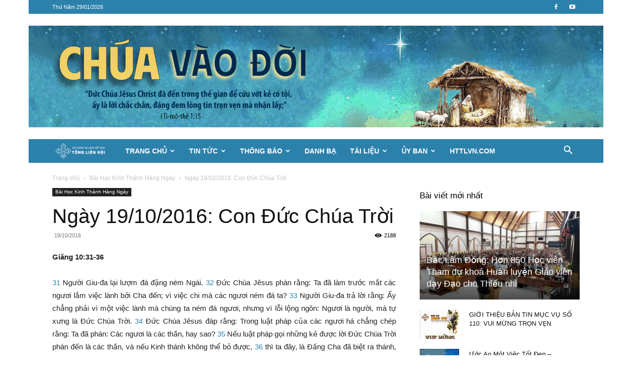

--- FILE ---
content_type: text/html; charset=UTF-8
request_url: https://httlvn.org/ngay-19102016-con-duc-chua-troi.html
body_size: 33396
content:
<!doctype html >
<!--[if IE 8]>    <html class="ie8" lang="en"> <![endif]-->
<!--[if IE 9]>    <html class="ie9" lang="en"> <![endif]-->
<!--[if gt IE 8]><!--> <html lang="vi"> <!--<![endif]-->
<head>
    <title>Ngày 19/10/2016: Con Đức Chúa Trời - Hội Thánh Tin Lành Việt Nam</title>
<link crossorigin data-rocket-preconnect href="https://www.googletagmanager.com" rel="preconnect">
<link crossorigin data-rocket-preconnect href="https://www.google-analytics.com" rel="preconnect">
<link crossorigin data-rocket-preconnect href="https://www.facebook.com" rel="preconnect"><link rel="preload" data-rocket-preload as="image" href="https://httlvn.org/upload/banner/banner-109.jpg" fetchpriority="high">
    <meta charset="UTF-8" />
    <meta name="viewport" content="width=device-width, initial-scale=1.0">
    <link rel="pingback" href="https://httlvn.org/xmlrpc.php" />
    <meta name='robots' content='index, follow, max-image-preview:large, max-snippet:-1, max-video-preview:-1' />
	<style>img:is([sizes="auto" i], [sizes^="auto," i]) { contain-intrinsic-size: 3000px 1500px }</style>
	<link rel="icon" type="image/png" href="https://httlvn.org/wp-content/uploads/2018/04/favicon.png">
	<!-- This site is optimized with the Yoast SEO Premium plugin v26.2 (Yoast SEO v26.8) - https://yoast.com/product/yoast-seo-premium-wordpress/ -->
	<link rel="canonical" href="https://httlvn.org/ngay-19102016-con-duc-chua-troi.html" />
	<meta property="og:locale" content="vi_VN" />
	<meta property="og:type" content="article" />
	<meta property="og:title" content="Ngày 19/10/2016: Con Đức Chúa Trời" />
	<meta property="og:description" content="Giăng 10:31-36 31 Người Giu-đa lại lượm đá đặng ném Ngài. 32 Đức Chúa Jêsus phán rằng: Ta đã làm trước mắt các ngươi lắm việc lành bởi Cha đến; vì việc chi mà các ngươi ném đá ta? 33 Người Giu-đa trả lời rằng: Ấy chẳng phải vì một việc lành mà chúng ta [&hellip;]" />
	<meta property="og:url" content="https://httlvn.org/ngay-19102016-con-duc-chua-troi.html" />
	<meta property="og:site_name" content="Hội Thánh Tin Lành Việt Nam" />
	<meta property="article:publisher" content="https://facebook.com/tonglienhoi" />
	<meta property="article:published_time" content="2016-10-19T05:10:01+00:00" />
	<meta property="article:modified_time" content="2017-08-02T08:32:23+00:00" />
	<meta property="og:image" content="https://httlvn.org/wp-content/uploads/thumbs/hoc-biet-chua-moi-ngay-03.jpg" />
	<meta property="og:image:width" content="300" />
	<meta property="og:image:height" content="172" />
	<meta property="og:image:type" content="image/jpeg" />
	<meta name="author" content="admin" />
	<meta name="twitter:card" content="summary_large_image" />
	<meta name="twitter:label1" content="Được viết bởi" />
	<meta name="twitter:data1" content="admin" />
	<meta name="twitter:label2" content="Ước tính thời gian đọc" />
	<meta name="twitter:data2" content="6 phút" />
	<script type="application/ld+json" class="yoast-schema-graph">{"@context":"https://schema.org","@graph":[{"@type":"Article","@id":"https://httlvn.org/ngay-19102016-con-duc-chua-troi.html#article","isPartOf":{"@id":"https://httlvn.org/ngay-19102016-con-duc-chua-troi.html"},"author":{"name":"admin","@id":"https://httlvn.org/#/schema/person/dd9ec9423ea1bba3921df99701f8d5e5"},"headline":"Ngày 19/10/2016: Con Đức Chúa Trời","datePublished":"2016-10-19T05:10:01+00:00","dateModified":"2017-08-02T08:32:23+00:00","mainEntityOfPage":{"@id":"https://httlvn.org/ngay-19102016-con-duc-chua-troi.html"},"wordCount":1208,"commentCount":0,"publisher":{"@id":"https://httlvn.org/#organization"},"image":{"@id":"https://httlvn.org/ngay-19102016-con-duc-chua-troi.html#primaryimage"},"thumbnailUrl":"https://httlvn.org/wp-content/uploads/thumbs/hoc-biet-chua-moi-ngay-03.jpg","articleSection":["Bài Học Kinh Thánh Hàng Ngày"],"inLanguage":"vi","potentialAction":[{"@type":"CommentAction","name":"Comment","target":["https://httlvn.org/ngay-19102016-con-duc-chua-troi.html#respond"]}]},{"@type":"WebPage","@id":"https://httlvn.org/ngay-19102016-con-duc-chua-troi.html","url":"https://httlvn.org/ngay-19102016-con-duc-chua-troi.html","name":"Ngày 19/10/2016: Con Đức Chúa Trời - Hội Thánh Tin Lành Việt Nam","isPartOf":{"@id":"https://httlvn.org/#website"},"primaryImageOfPage":{"@id":"https://httlvn.org/ngay-19102016-con-duc-chua-troi.html#primaryimage"},"image":{"@id":"https://httlvn.org/ngay-19102016-con-duc-chua-troi.html#primaryimage"},"thumbnailUrl":"https://httlvn.org/wp-content/uploads/thumbs/hoc-biet-chua-moi-ngay-03.jpg","datePublished":"2016-10-19T05:10:01+00:00","dateModified":"2017-08-02T08:32:23+00:00","breadcrumb":{"@id":"https://httlvn.org/ngay-19102016-con-duc-chua-troi.html#breadcrumb"},"inLanguage":"vi","potentialAction":[{"@type":"ReadAction","target":["https://httlvn.org/ngay-19102016-con-duc-chua-troi.html"]}]},{"@type":"ImageObject","inLanguage":"vi","@id":"https://httlvn.org/ngay-19102016-con-duc-chua-troi.html#primaryimage","url":"https://httlvn.org/wp-content/uploads/thumbs/hoc-biet-chua-moi-ngay-03.jpg","contentUrl":"https://httlvn.org/wp-content/uploads/thumbs/hoc-biet-chua-moi-ngay-03.jpg","width":300,"height":172},{"@type":"BreadcrumbList","@id":"https://httlvn.org/ngay-19102016-con-duc-chua-troi.html#breadcrumb","itemListElement":[{"@type":"ListItem","position":1,"name":"Home","item":"https://httlvn.org/"},{"@type":"ListItem","position":2,"name":"Ngày 19/10/2016: Con Đức Chúa Trời"}]},{"@type":"WebSite","@id":"https://httlvn.org/#website","url":"https://httlvn.org/","name":"Hội Thánh Tin Lành Việt Nam","description":"Hội Thánh Tin Lành Việt Nam","publisher":{"@id":"https://httlvn.org/#organization"},"potentialAction":[{"@type":"SearchAction","target":{"@type":"EntryPoint","urlTemplate":"https://httlvn.org/?s={search_term_string}"},"query-input":{"@type":"PropertyValueSpecification","valueRequired":true,"valueName":"search_term_string"}}],"inLanguage":"vi"},{"@type":"Organization","@id":"https://httlvn.org/#organization","name":"HỘI THÁNH TIN LÀNH VIỆT NAM","alternateName":"HTTLVN.ORG","url":"https://httlvn.org/","logo":{"@type":"ImageObject","inLanguage":"vi","@id":"https://httlvn.org/#/schema/logo/image/","url":"https://httlvn.org/wp-content/uploads/2017/06/Logo-TLH.png","contentUrl":"https://httlvn.org/wp-content/uploads/2017/06/Logo-TLH.png","width":284,"height":90,"caption":"HỘI THÁNH TIN LÀNH VIỆT NAM"},"image":{"@id":"https://httlvn.org/#/schema/logo/image/"},"sameAs":["https://facebook.com/tonglienhoi","https://www.youtube.com/channel/UCHTh-11QLaxZTtZ6uuioeQA"],"description":"Hội Thánh Tin Lành Việt Nam","email":"contact@httlvn.org","legalName":"Hội Thánh Tin Lành Việt Nam (MN)"},{"@type":"Person","@id":"https://httlvn.org/#/schema/person/dd9ec9423ea1bba3921df99701f8d5e5","name":"admin","image":{"@type":"ImageObject","inLanguage":"vi","@id":"https://httlvn.org/#/schema/person/image/","url":"https://secure.gravatar.com/avatar/78460d23819f6012d8743ad14d3b9943e93beb41a1d276257d49c5ea5cacd751?s=96&d=mm&r=g","contentUrl":"https://secure.gravatar.com/avatar/78460d23819f6012d8743ad14d3b9943e93beb41a1d276257d49c5ea5cacd751?s=96&d=mm&r=g","caption":"admin"},"url":"https://httlvn.org/author/admin"}]}</script>
	<!-- / Yoast SEO Premium plugin. -->



<link rel="alternate" type="application/rss+xml" title="Dòng thông tin Hội Thánh Tin Lành Việt Nam &raquo;" href="https://httlvn.org/feed" />
<link rel="alternate" type="application/rss+xml" title="Hội Thánh Tin Lành Việt Nam &raquo; Dòng bình luận" href="https://httlvn.org/comments/feed" />
<link rel="alternate" type="application/rss+xml" title="Hội Thánh Tin Lành Việt Nam &raquo; Ngày 19/10/2016: Con Đức Chúa Trời Dòng bình luận" href="https://httlvn.org/ngay-19102016-con-duc-chua-troi.html/feed" />
<style id='wp-emoji-styles-inline-css' type='text/css'>

	img.wp-smiley, img.emoji {
		display: inline !important;
		border: none !important;
		box-shadow: none !important;
		height: 1em !important;
		width: 1em !important;
		margin: 0 0.07em !important;
		vertical-align: -0.1em !important;
		background: none !important;
		padding: 0 !important;
	}
</style>
<link rel='stylesheet' id='wp-block-library-css' href='https://httlvn.org/wp-includes/css/dist/block-library/style.min.css?ver=6.8.3' type='text/css' media='all' />
<style id='classic-theme-styles-inline-css' type='text/css'>
/*! This file is auto-generated */
.wp-block-button__link{color:#fff;background-color:#32373c;border-radius:9999px;box-shadow:none;text-decoration:none;padding:calc(.667em + 2px) calc(1.333em + 2px);font-size:1.125em}.wp-block-file__button{background:#32373c;color:#fff;text-decoration:none}
</style>
<style id='global-styles-inline-css' type='text/css'>
:root{--wp--preset--aspect-ratio--square: 1;--wp--preset--aspect-ratio--4-3: 4/3;--wp--preset--aspect-ratio--3-4: 3/4;--wp--preset--aspect-ratio--3-2: 3/2;--wp--preset--aspect-ratio--2-3: 2/3;--wp--preset--aspect-ratio--16-9: 16/9;--wp--preset--aspect-ratio--9-16: 9/16;--wp--preset--color--black: #000000;--wp--preset--color--cyan-bluish-gray: #abb8c3;--wp--preset--color--white: #ffffff;--wp--preset--color--pale-pink: #f78da7;--wp--preset--color--vivid-red: #cf2e2e;--wp--preset--color--luminous-vivid-orange: #ff6900;--wp--preset--color--luminous-vivid-amber: #fcb900;--wp--preset--color--light-green-cyan: #7bdcb5;--wp--preset--color--vivid-green-cyan: #00d084;--wp--preset--color--pale-cyan-blue: #8ed1fc;--wp--preset--color--vivid-cyan-blue: #0693e3;--wp--preset--color--vivid-purple: #9b51e0;--wp--preset--gradient--vivid-cyan-blue-to-vivid-purple: linear-gradient(135deg,rgba(6,147,227,1) 0%,rgb(155,81,224) 100%);--wp--preset--gradient--light-green-cyan-to-vivid-green-cyan: linear-gradient(135deg,rgb(122,220,180) 0%,rgb(0,208,130) 100%);--wp--preset--gradient--luminous-vivid-amber-to-luminous-vivid-orange: linear-gradient(135deg,rgba(252,185,0,1) 0%,rgba(255,105,0,1) 100%);--wp--preset--gradient--luminous-vivid-orange-to-vivid-red: linear-gradient(135deg,rgba(255,105,0,1) 0%,rgb(207,46,46) 100%);--wp--preset--gradient--very-light-gray-to-cyan-bluish-gray: linear-gradient(135deg,rgb(238,238,238) 0%,rgb(169,184,195) 100%);--wp--preset--gradient--cool-to-warm-spectrum: linear-gradient(135deg,rgb(74,234,220) 0%,rgb(151,120,209) 20%,rgb(207,42,186) 40%,rgb(238,44,130) 60%,rgb(251,105,98) 80%,rgb(254,248,76) 100%);--wp--preset--gradient--blush-light-purple: linear-gradient(135deg,rgb(255,206,236) 0%,rgb(152,150,240) 100%);--wp--preset--gradient--blush-bordeaux: linear-gradient(135deg,rgb(254,205,165) 0%,rgb(254,45,45) 50%,rgb(107,0,62) 100%);--wp--preset--gradient--luminous-dusk: linear-gradient(135deg,rgb(255,203,112) 0%,rgb(199,81,192) 50%,rgb(65,88,208) 100%);--wp--preset--gradient--pale-ocean: linear-gradient(135deg,rgb(255,245,203) 0%,rgb(182,227,212) 50%,rgb(51,167,181) 100%);--wp--preset--gradient--electric-grass: linear-gradient(135deg,rgb(202,248,128) 0%,rgb(113,206,126) 100%);--wp--preset--gradient--midnight: linear-gradient(135deg,rgb(2,3,129) 0%,rgb(40,116,252) 100%);--wp--preset--font-size--small: 11px;--wp--preset--font-size--medium: 20px;--wp--preset--font-size--large: 32px;--wp--preset--font-size--x-large: 42px;--wp--preset--font-size--regular: 15px;--wp--preset--font-size--larger: 50px;--wp--preset--spacing--20: 0.44rem;--wp--preset--spacing--30: 0.67rem;--wp--preset--spacing--40: 1rem;--wp--preset--spacing--50: 1.5rem;--wp--preset--spacing--60: 2.25rem;--wp--preset--spacing--70: 3.38rem;--wp--preset--spacing--80: 5.06rem;--wp--preset--shadow--natural: 6px 6px 9px rgba(0, 0, 0, 0.2);--wp--preset--shadow--deep: 12px 12px 50px rgba(0, 0, 0, 0.4);--wp--preset--shadow--sharp: 6px 6px 0px rgba(0, 0, 0, 0.2);--wp--preset--shadow--outlined: 6px 6px 0px -3px rgba(255, 255, 255, 1), 6px 6px rgba(0, 0, 0, 1);--wp--preset--shadow--crisp: 6px 6px 0px rgba(0, 0, 0, 1);}:where(.is-layout-flex){gap: 0.5em;}:where(.is-layout-grid){gap: 0.5em;}body .is-layout-flex{display: flex;}.is-layout-flex{flex-wrap: wrap;align-items: center;}.is-layout-flex > :is(*, div){margin: 0;}body .is-layout-grid{display: grid;}.is-layout-grid > :is(*, div){margin: 0;}:where(.wp-block-columns.is-layout-flex){gap: 2em;}:where(.wp-block-columns.is-layout-grid){gap: 2em;}:where(.wp-block-post-template.is-layout-flex){gap: 1.25em;}:where(.wp-block-post-template.is-layout-grid){gap: 1.25em;}.has-black-color{color: var(--wp--preset--color--black) !important;}.has-cyan-bluish-gray-color{color: var(--wp--preset--color--cyan-bluish-gray) !important;}.has-white-color{color: var(--wp--preset--color--white) !important;}.has-pale-pink-color{color: var(--wp--preset--color--pale-pink) !important;}.has-vivid-red-color{color: var(--wp--preset--color--vivid-red) !important;}.has-luminous-vivid-orange-color{color: var(--wp--preset--color--luminous-vivid-orange) !important;}.has-luminous-vivid-amber-color{color: var(--wp--preset--color--luminous-vivid-amber) !important;}.has-light-green-cyan-color{color: var(--wp--preset--color--light-green-cyan) !important;}.has-vivid-green-cyan-color{color: var(--wp--preset--color--vivid-green-cyan) !important;}.has-pale-cyan-blue-color{color: var(--wp--preset--color--pale-cyan-blue) !important;}.has-vivid-cyan-blue-color{color: var(--wp--preset--color--vivid-cyan-blue) !important;}.has-vivid-purple-color{color: var(--wp--preset--color--vivid-purple) !important;}.has-black-background-color{background-color: var(--wp--preset--color--black) !important;}.has-cyan-bluish-gray-background-color{background-color: var(--wp--preset--color--cyan-bluish-gray) !important;}.has-white-background-color{background-color: var(--wp--preset--color--white) !important;}.has-pale-pink-background-color{background-color: var(--wp--preset--color--pale-pink) !important;}.has-vivid-red-background-color{background-color: var(--wp--preset--color--vivid-red) !important;}.has-luminous-vivid-orange-background-color{background-color: var(--wp--preset--color--luminous-vivid-orange) !important;}.has-luminous-vivid-amber-background-color{background-color: var(--wp--preset--color--luminous-vivid-amber) !important;}.has-light-green-cyan-background-color{background-color: var(--wp--preset--color--light-green-cyan) !important;}.has-vivid-green-cyan-background-color{background-color: var(--wp--preset--color--vivid-green-cyan) !important;}.has-pale-cyan-blue-background-color{background-color: var(--wp--preset--color--pale-cyan-blue) !important;}.has-vivid-cyan-blue-background-color{background-color: var(--wp--preset--color--vivid-cyan-blue) !important;}.has-vivid-purple-background-color{background-color: var(--wp--preset--color--vivid-purple) !important;}.has-black-border-color{border-color: var(--wp--preset--color--black) !important;}.has-cyan-bluish-gray-border-color{border-color: var(--wp--preset--color--cyan-bluish-gray) !important;}.has-white-border-color{border-color: var(--wp--preset--color--white) !important;}.has-pale-pink-border-color{border-color: var(--wp--preset--color--pale-pink) !important;}.has-vivid-red-border-color{border-color: var(--wp--preset--color--vivid-red) !important;}.has-luminous-vivid-orange-border-color{border-color: var(--wp--preset--color--luminous-vivid-orange) !important;}.has-luminous-vivid-amber-border-color{border-color: var(--wp--preset--color--luminous-vivid-amber) !important;}.has-light-green-cyan-border-color{border-color: var(--wp--preset--color--light-green-cyan) !important;}.has-vivid-green-cyan-border-color{border-color: var(--wp--preset--color--vivid-green-cyan) !important;}.has-pale-cyan-blue-border-color{border-color: var(--wp--preset--color--pale-cyan-blue) !important;}.has-vivid-cyan-blue-border-color{border-color: var(--wp--preset--color--vivid-cyan-blue) !important;}.has-vivid-purple-border-color{border-color: var(--wp--preset--color--vivid-purple) !important;}.has-vivid-cyan-blue-to-vivid-purple-gradient-background{background: var(--wp--preset--gradient--vivid-cyan-blue-to-vivid-purple) !important;}.has-light-green-cyan-to-vivid-green-cyan-gradient-background{background: var(--wp--preset--gradient--light-green-cyan-to-vivid-green-cyan) !important;}.has-luminous-vivid-amber-to-luminous-vivid-orange-gradient-background{background: var(--wp--preset--gradient--luminous-vivid-amber-to-luminous-vivid-orange) !important;}.has-luminous-vivid-orange-to-vivid-red-gradient-background{background: var(--wp--preset--gradient--luminous-vivid-orange-to-vivid-red) !important;}.has-very-light-gray-to-cyan-bluish-gray-gradient-background{background: var(--wp--preset--gradient--very-light-gray-to-cyan-bluish-gray) !important;}.has-cool-to-warm-spectrum-gradient-background{background: var(--wp--preset--gradient--cool-to-warm-spectrum) !important;}.has-blush-light-purple-gradient-background{background: var(--wp--preset--gradient--blush-light-purple) !important;}.has-blush-bordeaux-gradient-background{background: var(--wp--preset--gradient--blush-bordeaux) !important;}.has-luminous-dusk-gradient-background{background: var(--wp--preset--gradient--luminous-dusk) !important;}.has-pale-ocean-gradient-background{background: var(--wp--preset--gradient--pale-ocean) !important;}.has-electric-grass-gradient-background{background: var(--wp--preset--gradient--electric-grass) !important;}.has-midnight-gradient-background{background: var(--wp--preset--gradient--midnight) !important;}.has-small-font-size{font-size: var(--wp--preset--font-size--small) !important;}.has-medium-font-size{font-size: var(--wp--preset--font-size--medium) !important;}.has-large-font-size{font-size: var(--wp--preset--font-size--large) !important;}.has-x-large-font-size{font-size: var(--wp--preset--font-size--x-large) !important;}
:where(.wp-block-post-template.is-layout-flex){gap: 1.25em;}:where(.wp-block-post-template.is-layout-grid){gap: 1.25em;}
:where(.wp-block-columns.is-layout-flex){gap: 2em;}:where(.wp-block-columns.is-layout-grid){gap: 2em;}
:root :where(.wp-block-pullquote){font-size: 1.5em;line-height: 1.6;}
</style>
<link data-minify="1" rel='stylesheet' id='td-plugin-newsletter-css' href='https://httlvn.org/wp-content/cache/min/1/wp-content/plugins/td-newsletter/style.css?ver=1768982570' type='text/css' media='all' />
<link data-minify="1" rel='stylesheet' id='td-plugin-multi-purpose-css' href='https://httlvn.org/wp-content/cache/min/1/wp-content/plugins/td-composer/td-multi-purpose/style.css?ver=1768982570' type='text/css' media='all' />
<link data-minify="1" rel='stylesheet' id='td-theme-css' href='https://httlvn.org/wp-content/cache/min/1/wp-content/themes/Newspaper/style.css?ver=1768982570' type='text/css' media='all' />
<style id='td-theme-inline-css' type='text/css'>@media (max-width:767px){.td-header-desktop-wrap{display:none}}@media (min-width:767px){.td-header-mobile-wrap{display:none}}</style>
<link data-minify="1" rel='stylesheet' id='td-legacy-framework-front-style-css' href='https://httlvn.org/wp-content/cache/min/1/wp-content/plugins/td-composer/legacy/Newspaper/assets/css/td_legacy_main.css?ver=1768982570' type='text/css' media='all' />
<link data-minify="1" rel='stylesheet' id='td-standard-pack-framework-front-style-css' href='https://httlvn.org/wp-content/cache/min/1/wp-content/plugins/td-standard-pack/Newspaper/assets/css/td_standard_pack_main.css?ver=1768982570' type='text/css' media='all' />
<link data-minify="1" rel='stylesheet' id='tdb_style_cloud_templates_front-css' href='https://httlvn.org/wp-content/cache/min/1/wp-content/plugins/td-cloud-library/assets/css/tdb_main.css?ver=1768982570' type='text/css' media='all' />
<script type="text/javascript" src="https://httlvn.org/wp-includes/js/jquery/jquery.min.js?ver=3.7.1" id="jquery-core-js"></script>
<script type="text/javascript" src="https://httlvn.org/wp-includes/js/jquery/jquery-migrate.min.js?ver=3.4.1" id="jquery-migrate-js"></script>
<link rel="https://api.w.org/" href="https://httlvn.org/wp-json/" /><link rel="alternate" title="JSON" type="application/json" href="https://httlvn.org/wp-json/wp/v2/posts/20437" /><link rel="EditURI" type="application/rsd+xml" title="RSD" href="https://httlvn.org/xmlrpc.php?rsd" />
<meta name="generator" content="WordPress 6.8.3" />
<link rel='shortlink' href='https://httlvn.org/?p=20437' />
<link rel="alternate" title="oNhúng (JSON)" type="application/json+oembed" href="https://httlvn.org/wp-json/oembed/1.0/embed?url=https%3A%2F%2Fhttlvn.org%2Fngay-19102016-con-duc-chua-troi.html" />
<link rel="alternate" title="oNhúng (XML)" type="text/xml+oembed" href="https://httlvn.org/wp-json/oembed/1.0/embed?url=https%3A%2F%2Fhttlvn.org%2Fngay-19102016-con-duc-chua-troi.html&#038;format=xml" />
    <script>
        window.tdb_global_vars = {"wpRestUrl":"https:\/\/httlvn.org\/wp-json\/","permalinkStructure":"\/%postname%.html"};
        window.tdb_p_autoload_vars = {"isAjax":false,"isAdminBarShowing":false,"autoloadStatus":"off","origPostEditUrl":null};
    </script>
    
    <style id="tdb-global-colors">:root{--accent-color:#fff}</style>

    
	
<!-- JS generated by theme -->

<script type="text/javascript" id="td-generated-header-js">
    
    

	    var tdBlocksArray = []; //here we store all the items for the current page

	    // td_block class - each ajax block uses a object of this class for requests
	    function tdBlock() {
		    this.id = '';
		    this.block_type = 1; //block type id (1-234 etc)
		    this.atts = '';
		    this.td_column_number = '';
		    this.td_current_page = 1; //
		    this.post_count = 0; //from wp
		    this.found_posts = 0; //from wp
		    this.max_num_pages = 0; //from wp
		    this.td_filter_value = ''; //current live filter value
		    this.is_ajax_running = false;
		    this.td_user_action = ''; // load more or infinite loader (used by the animation)
		    this.header_color = '';
		    this.ajax_pagination_infinite_stop = ''; //show load more at page x
	    }

        // td_js_generator - mini detector
        ( function () {
            var htmlTag = document.getElementsByTagName("html")[0];

	        if ( navigator.userAgent.indexOf("MSIE 10.0") > -1 ) {
                htmlTag.className += ' ie10';
            }

            if ( !!navigator.userAgent.match(/Trident.*rv\:11\./) ) {
                htmlTag.className += ' ie11';
            }

	        if ( navigator.userAgent.indexOf("Edge") > -1 ) {
                htmlTag.className += ' ieEdge';
            }

            if ( /(iPad|iPhone|iPod)/g.test(navigator.userAgent) ) {
                htmlTag.className += ' td-md-is-ios';
            }

            var user_agent = navigator.userAgent.toLowerCase();
            if ( user_agent.indexOf("android") > -1 ) {
                htmlTag.className += ' td-md-is-android';
            }

            if ( -1 !== navigator.userAgent.indexOf('Mac OS X')  ) {
                htmlTag.className += ' td-md-is-os-x';
            }

            if ( /chrom(e|ium)/.test(navigator.userAgent.toLowerCase()) ) {
               htmlTag.className += ' td-md-is-chrome';
            }

            if ( -1 !== navigator.userAgent.indexOf('Firefox') ) {
                htmlTag.className += ' td-md-is-firefox';
            }

            if ( -1 !== navigator.userAgent.indexOf('Safari') && -1 === navigator.userAgent.indexOf('Chrome') ) {
                htmlTag.className += ' td-md-is-safari';
            }

            if( -1 !== navigator.userAgent.indexOf('IEMobile') ){
                htmlTag.className += ' td-md-is-iemobile';
            }

        })();

        var tdLocalCache = {};

        ( function () {
            "use strict";

            tdLocalCache = {
                data: {},
                remove: function (resource_id) {
                    delete tdLocalCache.data[resource_id];
                },
                exist: function (resource_id) {
                    return tdLocalCache.data.hasOwnProperty(resource_id) && tdLocalCache.data[resource_id] !== null;
                },
                get: function (resource_id) {
                    return tdLocalCache.data[resource_id];
                },
                set: function (resource_id, cachedData) {
                    tdLocalCache.remove(resource_id);
                    tdLocalCache.data[resource_id] = cachedData;
                }
            };
        })();

    
    
var td_viewport_interval_list=[{"limitBottom":767,"sidebarWidth":228},{"limitBottom":1018,"sidebarWidth":300},{"limitBottom":1140,"sidebarWidth":324}];
var td_animation_stack_effect="type0";
var tds_animation_stack=true;
var td_animation_stack_specific_selectors=".entry-thumb, img, .td-lazy-img";
var td_animation_stack_general_selectors=".td-animation-stack img, .td-animation-stack .entry-thumb, .post img, .td-animation-stack .td-lazy-img";
var tds_general_modal_image="yes";
var tdc_is_installed="yes";
var tdc_domain_active=false;
var td_ajax_url="https:\/\/httlvn.org\/wp-admin\/admin-ajax.php?td_theme_name=Newspaper&v=12.7.3";
var td_get_template_directory_uri="https:\/\/httlvn.org\/wp-content\/plugins\/td-composer\/legacy\/common";
var tds_snap_menu="smart_snap_always";
var tds_logo_on_sticky="show_header_logo";
var tds_header_style="4";
var td_please_wait="Vui l\u00f2ng ch\u1edd...";
var td_email_user_pass_incorrect="Ng\u01b0\u1eddi d\u00f9ng ho\u1eb7c m\u1eadt kh\u1ea9u kh\u00f4ng ch\u00ednh x\u00e1c!";
var td_email_user_incorrect="Email ho\u1eb7c t\u00e0i kho\u1ea3n kh\u00f4ng ch\u00ednh x\u00e1c!";
var td_email_incorrect="Email kh\u00f4ng \u0111\u00fang!";
var td_user_incorrect="Username incorrect!";
var td_email_user_empty="Email or username empty!";
var td_pass_empty="Pass empty!";
var td_pass_pattern_incorrect="Invalid Pass Pattern!";
var td_retype_pass_incorrect="Retyped Pass incorrect!";
var tds_more_articles_on_post_enable="";
var tds_more_articles_on_post_time_to_wait="";
var tds_more_articles_on_post_pages_distance_from_top=0;
var tds_captcha="";
var tds_theme_color_site_wide="#2c81ab";
var tds_smart_sidebar="enabled";
var tdThemeName="Newspaper";
var tdThemeNameWl="Newspaper";
var td_magnific_popup_translation_tPrev="Tr\u01b0\u1edbc (Left arrow key)";
var td_magnific_popup_translation_tNext="Ti\u1ebfp (Right arrow key)";
var td_magnific_popup_translation_tCounter="%curr% c\u1ee7a %total%";
var td_magnific_popup_translation_ajax_tError="Kh\u00f4ng th\u1ec3 t\u1ea3i n\u1ed9i dung t\u1ea1i %url%";
var td_magnific_popup_translation_image_tError="Kh\u00f4ng th\u1ec3 t\u1ea3i \u1ea3nh #%curr%";
var tdBlockNonce="2e572aa51b";
var tdMobileMenu="enabled";
var tdMobileSearch="enabled";
var tdDateNamesI18n={"month_names":["Th\u00e1ng 1","Th\u00e1ng 2","Th\u00e1ng 3","Th\u00e1ng 4","Th\u00e1ng 5","Th\u00e1ng 6","Th\u00e1ng 7","Th\u00e1ng 8","Th\u00e1ng 9","Th\u00e1ng 10","Th\u00e1ng m\u01b0\u1eddi m\u1ed9t","Th\u00e1ng 12"],"month_names_short":["Th1","Th2","Th3","Th4","Th5","Th6","Th7","Th8","Th9","Th10","Th11","Th12"],"day_names":["Ch\u1ee7 Nh\u1eadt","Th\u1ee9 Hai","Th\u1ee9 Ba","Th\u1ee9 T\u01b0","Th\u1ee9 N\u0103m","Th\u1ee9 S\u00e1u","Th\u1ee9 B\u1ea3y"],"day_names_short":["CN","T2","T3","T4","T5","T6","T7"]};
var tdb_modal_confirm="Save";
var tdb_modal_cancel="Cancel";
var tdb_modal_confirm_alt="Yes";
var tdb_modal_cancel_alt="No";
var td_deploy_mode="deploy";
var td_ad_background_click_link="";
var td_ad_background_click_target="";
</script>

<script>
  (function(i,s,o,g,r,a,m){i['GoogleAnalyticsObject']=r;i[r]=i[r]||function(){
  (i[r].q=i[r].q||[]).push(arguments)},i[r].l=1*new Date();a=s.createElement(o),
  m=s.getElementsByTagName(o)[0];a.async=1;a.src=g;m.parentNode.insertBefore(a,m)
  })(window,document,'script','https://www.google-analytics.com/analytics.js','ga');

  ga('create', 'UA-38697689-1', 'auto');
  ga('send', 'pageview');

</script>


<script type="application/ld+json">
    {
        "@context": "https://schema.org",
        "@type": "BreadcrumbList",
        "itemListElement": [
            {
                "@type": "ListItem",
                "position": 1,
                "item": {
                    "@type": "WebSite",
                    "@id": "https://httlvn.org/",
                    "name": "Trang chủ"
                }
            },
            {
                "@type": "ListItem",
                "position": 2,
                    "item": {
                    "@type": "WebPage",
                    "@id": "https://httlvn.org/hoc-biet-chua-moi-ngay",
                    "name": "Bài Học Kinh Thánh Hàng Ngày"
                }
            }
            ,{
                "@type": "ListItem",
                "position": 3,
                    "item": {
                    "@type": "WebPage",
                    "@id": "https://httlvn.org/ngay-19102016-con-duc-chua-troi.html",
                    "name": "Ngày 19/10/2016: Con Đức Chúa Trời"                                
                }
            }    
        ]
    }
</script>

<!-- Button style compiled by theme -->

<style>.tdm-btn-style1{background-color:#2c81ab}.tdm-btn-style2:before{border-color:#2c81ab}.tdm-btn-style2{color:#2c81ab}.tdm-btn-style3{-webkit-box-shadow:0 2px 16px #2c81ab;-moz-box-shadow:0 2px 16px #2c81ab;box-shadow:0 2px 16px #2c81ab}.tdm-btn-style3:hover{-webkit-box-shadow:0 4px 26px #2c81ab;-moz-box-shadow:0 4px 26px #2c81ab;box-shadow:0 4px 26px #2c81ab}</style>

	<style id="tdw-css-placeholder"></style><meta name="generator" content="WP Rocket 3.20.0.2" data-wpr-features="wpr_minify_js wpr_preconnect_external_domains wpr_oci wpr_minify_css wpr_preload_links wpr_desktop" /></head>

<body class="wp-singular post-template-default single single-post postid-20437 single-format-standard wp-theme-Newspaper td-standard-pack ngay-19102016-con-duc-chua-troi global-block-template-1 td-animation-stack-type0 td-boxed-layout" itemscope="itemscope" itemtype="https://schema.org/WebPage">

<div  class="td-scroll-up" data-style="style1"><i class="td-icon-menu-up"></i></div>
    <div  class="td-menu-background" style="visibility:hidden"></div>
<div  id="td-mobile-nav" style="visibility:hidden">
    <div  class="td-mobile-container">
        <!-- mobile menu top section -->
        <div  class="td-menu-socials-wrap">
            <!-- socials -->
            <div class="td-menu-socials">
                
        <span class="td-social-icon-wrap">
            <a target="_blank" href="https://www.facebook.com/tonglienhoi" title="Facebook">
                <i class="td-icon-font td-icon-facebook"></i>
                <span style="display: none">Facebook</span>
            </a>
        </span>
        <span class="td-social-icon-wrap">
            <a target="_blank" href="https://www.youtube.com/c/httlvietnam" title="Youtube">
                <i class="td-icon-font td-icon-youtube"></i>
                <span style="display: none">Youtube</span>
            </a>
        </span>            </div>
            <!-- close button -->
            <div class="td-mobile-close">
                <span><i class="td-icon-close-mobile"></i></span>
            </div>
        </div>

        <!-- login section -->
        
        <!-- menu section -->
        <div  class="td-mobile-content">
            <div class="menu-td-demo-header-menu-container"><ul id="menu-td-demo-header-menu" class="td-mobile-main-menu"><li id="menu-item-391" class="menu-item menu-item-type-post_type menu-item-object-page menu-item-home menu-item-has-children menu-item-first menu-item-391"><a href="https://httlvn.org/">Trang Chủ<i class="td-icon-menu-right td-element-after"></i></a>
<ul class="sub-menu">
	<li id="menu-item-401" class="menu-item menu-item-type-post_type menu-item-object-page menu-item-401"><a href="https://httlvn.org/gioi-thieu">Giới Thiệu</a></li>
</ul>
</li>
<li id="menu-item-374" class="menu-item menu-item-type-taxonomy menu-item-object-category menu-item-has-children menu-item-374"><a href="https://httlvn.org/tin-tuc">Tin Tức<i class="td-icon-menu-right td-element-after"></i></a>
<ul class="sub-menu">
	<li id="menu-item-0" class="menu-item-0"><a href="https://httlvn.org/tin-tuc/ky-su">Ký Sự</a></li>
</ul>
</li>
<li id="menu-item-373" class="menu-item menu-item-type-taxonomy menu-item-object-category menu-item-373"><a href="https://httlvn.org/thong-bao">Thông Báo</a></li>
<li id="menu-item-375" class="menu-item menu-item-type-custom menu-item-object-custom menu-item-375"><a href="https://danhba.httlvn.org/">Danh Bạ</a></li>
<li id="menu-item-377" class="menu-item menu-item-type-custom menu-item-object-custom menu-item-has-children menu-item-377"><a href="#">Tài Liệu<i class="td-icon-menu-right td-element-after"></i></a>
<ul class="sub-menu">
	<li id="menu-item-378" class="menu-item menu-item-type-taxonomy menu-item-object-category menu-item-has-children menu-item-378"><a href="https://httlvn.org/audio">Audio<i class="td-icon-menu-right td-element-after"></i></a>
	<ul class="sub-menu">
		<li id="menu-item-389" class="menu-item menu-item-type-taxonomy menu-item-object-category menu-item-389"><a href="https://httlvn.org/audio/nhac-thanh">Nhạc Thánh</a></li>
		<li id="menu-item-390" class="menu-item menu-item-type-taxonomy menu-item-object-category menu-item-390"><a href="https://httlvn.org/audio/truyen-ngan">Truyện Ngắn</a></li>
	</ul>
</li>
	<li id="menu-item-386" class="menu-item menu-item-type-taxonomy menu-item-object-category menu-item-has-children menu-item-386"><a href="https://httlvn.org/video">Video<i class="td-icon-menu-right td-element-after"></i></a>
	<ul class="sub-menu">
		<li id="menu-item-387" class="menu-item menu-item-type-taxonomy menu-item-object-category menu-item-387"><a href="https://httlvn.org/video/ban-tin">Bản Tin</a></li>
		<li id="menu-item-388" class="menu-item menu-item-type-taxonomy menu-item-object-category menu-item-388"><a href="https://httlvn.org/video/phong-su">Phóng Sự</a></li>
	</ul>
</li>
	<li id="menu-item-379" class="menu-item menu-item-type-taxonomy menu-item-object-category current-post-ancestor current-menu-parent current-post-parent menu-item-has-children menu-item-379"><a href="https://httlvn.org/hoc-biet-chua-moi-ngay">Bài Học Kinh Thánh Hàng Ngày<i class="td-icon-menu-right td-element-after"></i></a>
	<ul class="sub-menu">
		<li id="menu-item-117448" class="menu-item menu-item-type-taxonomy menu-item-object-category current-post-ancestor current-menu-parent current-post-parent menu-item-117448"><a href="https://httlvn.org/hoc-biet-chua-moi-ngay">Tiếng Việt</a></li>
		<li id="menu-item-117447" class="menu-item menu-item-type-taxonomy menu-item-object-category menu-item-117447"><a href="https://httlvn.org/bai-hoc-kinh-thanh-hang-ngay-e-de">Tiếng Ê-đê</a></li>
		<li id="menu-item-117446" class="menu-item menu-item-type-taxonomy menu-item-object-category menu-item-117446"><a href="https://httlvn.org/bai-hoc-kinh-thanh-hang-ngay-hmong">Tiếng HMông</a></li>
		<li id="menu-item-118523" class="menu-item menu-item-type-taxonomy menu-item-object-category menu-item-118523"><a href="https://httlvn.org/bai-hoc-kinh-thanh-hang-ngay-bahnar">Tiếng Bahnar</a></li>
	</ul>
</li>
	<li id="menu-item-20684" class="menu-item menu-item-type-taxonomy menu-item-object-category menu-item-20684"><a href="https://httlvn.org/hinh-anh">Hình Ảnh</a></li>
	<li id="menu-item-20683" class="menu-item menu-item-type-taxonomy menu-item-object-category menu-item-20683"><a href="https://httlvn.org/giai-dap-niem-tin">Giải Đáp Niềm Tin</a></li>
	<li id="menu-item-380" class="menu-item menu-item-type-taxonomy menu-item-object-category menu-item-380"><a href="https://httlvn.org/nghien-cuu-duong-linh-loi-chung">Nghiên Cứu &#8211; Dưỡng Linh &#8211; Lời Chứng</a></li>
	<li id="menu-item-28194" class="menu-item menu-item-type-custom menu-item-object-custom menu-item-28194"><a href="https://httlvn.org/sang-tac-moi/">Sáng Tác Mới</a></li>
	<li id="menu-item-381" class="menu-item menu-item-type-taxonomy menu-item-object-category menu-item-381"><a href="https://httlvn.org/thanh-kinh-luoc-khao">Thánh Kinh Lược Khảo</a></li>
	<li id="menu-item-383" class="menu-item menu-item-type-taxonomy menu-item-object-category menu-item-383"><a href="https://httlvn.org/tim-hieu-kinh-thanh">Tìm Hiểu Kinh Thánh</a></li>
	<li id="menu-item-385" class="menu-item menu-item-type-taxonomy menu-item-object-category menu-item-has-children menu-item-385"><a href="https://httlvn.org/tu-van-co-doc">Tư Vấn Cơ Đốc<i class="td-icon-menu-right td-element-after"></i></a>
	<ul class="sub-menu">
		<li id="menu-item-23560" class="menu-item menu-item-type-taxonomy menu-item-object-category menu-item-23560"><a href="https://httlvn.org/tu-van-co-doc/kien-thuc-ky-nang-song-duong-linh">Kiến Thức &#8211; Kỹ Năng Sống &#8211; Dưỡng Linh</a></li>
		<li id="menu-item-23561" class="menu-item menu-item-type-taxonomy menu-item-object-category menu-item-23561"><a href="https://httlvn.org/tu-van-co-doc/nhung-thac-mac-trong-doi-song">Những Thắc Mắc Trong Đời Sống</a></li>
	</ul>
</li>
	<li id="menu-item-382" class="menu-item menu-item-type-taxonomy menu-item-object-category menu-item-382"><a href="https://httlvn.org/truyen-tho-2/tho">Thơ</a></li>
	<li id="menu-item-384" class="menu-item menu-item-type-taxonomy menu-item-object-category menu-item-384"><a href="https://httlvn.org/truyen-tho-2/truyen">Truyện</a></li>
	<li id="menu-item-30802" class="menu-item menu-item-type-custom menu-item-object-custom menu-item-30802"><a href="https://httlvn.org/500nam/500years.html">Triển Lãm 500 Năm Cải Chánh G.H.</a></li>
</ul>
</li>
<li id="menu-item-376" class="menu-item menu-item-type-custom menu-item-object-custom menu-item-has-children menu-item-376"><a href="#">Ủy Ban<i class="td-icon-menu-right td-element-after"></i></a>
<ul class="sub-menu">
	<li id="menu-item-23594" class="menu-item menu-item-type-taxonomy menu-item-object-category menu-item-has-children menu-item-23594"><a href="https://httlvn.org/kt">UB. Kiến Thiết<i class="td-icon-menu-right td-element-after"></i></a>
	<ul class="sub-menu">
		<li id="menu-item-23596" class="menu-item menu-item-type-taxonomy menu-item-object-category menu-item-23596"><a href="https://httlvn.org/kt/hoat-dong">Hoạt động</a></li>
		<li id="menu-item-23595" class="menu-item menu-item-type-taxonomy menu-item-object-category menu-item-23595"><a href="https://httlvn.org/kt/giai-dap-thac-mac">Giải Đáp Thắc Mắc</a></li>
		<li id="menu-item-23599" class="menu-item menu-item-type-taxonomy menu-item-object-category menu-item-23599"><a href="https://httlvn.org/kt/thong-tin-xay-dung">Thông Tin Xây Dựng</a></li>
		<li id="menu-item-23598" class="menu-item menu-item-type-taxonomy menu-item-object-category menu-item-23598"><a href="https://httlvn.org/kt/nhu-cau-xay-dung">Nhu Cầu Xây Dựng</a></li>
		<li id="menu-item-23600" class="menu-item menu-item-type-taxonomy menu-item-object-category menu-item-23600"><a href="https://httlvn.org/kt/tu-van-xay-dung">Tư Vấn Xây Dựng</a></li>
		<li id="menu-item-23597" class="menu-item menu-item-type-taxonomy menu-item-object-category menu-item-23597"><a href="https://httlvn.org/kt/lien-he">Liên hệ</a></li>
	</ul>
</li>
	<li id="menu-item-23601" class="menu-item menu-item-type-taxonomy menu-item-object-category menu-item-has-children menu-item-23601"><a href="https://httlvn.org/ytxh">UB. Y Tế Xã Hội<i class="td-icon-menu-right td-element-after"></i></a>
	<ul class="sub-menu">
		<li id="menu-item-23604" class="menu-item menu-item-type-taxonomy menu-item-object-category menu-item-23604"><a href="https://httlvn.org/ytxh/gioi-thieu">Giới thiệu</a></li>
		<li id="menu-item-23608" class="menu-item menu-item-type-taxonomy menu-item-object-category menu-item-23608"><a href="https://httlvn.org/ytxh/thong-bao-ubytxh">Thông Báo UBYTXH</a></li>
		<li id="menu-item-23609" class="menu-item menu-item-type-taxonomy menu-item-object-category menu-item-23609"><a href="https://httlvn.org/ytxh/tin-tuc-ubytxh">Tin Tức UBYTXH</a></li>
		<li id="menu-item-23603" class="menu-item menu-item-type-taxonomy menu-item-object-category menu-item-23603"><a href="https://httlvn.org/ytxh/cac-du-an">Các Dự Án</a></li>
		<li id="menu-item-23606" class="menu-item menu-item-type-taxonomy menu-item-object-category menu-item-23606"><a href="https://httlvn.org/ytxh/nhat-ky-hanh-trinh">Nhật Ký Hành Trình</a></li>
		<li id="menu-item-23607" class="menu-item menu-item-type-taxonomy menu-item-object-category menu-item-23607"><a href="https://httlvn.org/ytxh/tai-lieu">Tài Liệu</a></li>
		<li id="menu-item-23605" class="menu-item menu-item-type-taxonomy menu-item-object-category menu-item-23605"><a href="https://httlvn.org/ytxh/lien-he-ubytxh">Liên Hệ</a></li>
	</ul>
</li>
	<li id="menu-item-23615" class="menu-item menu-item-type-taxonomy menu-item-object-category menu-item-has-children menu-item-23615"><a href="https://httlvn.org/cdgd">UB. Cơ Đốc Giáo Dục<i class="td-icon-menu-right td-element-after"></i></a>
	<ul class="sub-menu">
		<li id="menu-item-23617" class="menu-item menu-item-type-taxonomy menu-item-object-category menu-item-23617"><a href="https://httlvn.org/cdgd/gioi-thieu-ubcdgd">Giới Thiệu</a></li>
		<li id="menu-item-23612" class="menu-item menu-item-type-taxonomy menu-item-object-category menu-item-23612"><a href="https://httlvn.org/cdgd/thong-bao-ubcdgd">Thông Báo UBCĐGD</a></li>
		<li id="menu-item-23613" class="menu-item menu-item-type-taxonomy menu-item-object-category menu-item-23613"><a href="https://httlvn.org/cdgd/tin-tuc-ubcdgd">Tin Tức UBCĐGD</a></li>
		<li id="menu-item-23611" class="menu-item menu-item-type-taxonomy menu-item-object-category menu-item-23611"><a href="https://httlvn.org/cdgd/sach-co-doc">Sách Cơ Đốc</a></li>
		<li id="menu-item-23610" class="menu-item menu-item-type-taxonomy menu-item-object-category menu-item-23610"><a href="https://httlvn.org/cdgd/lien-he-ubcdgd">Liên Hệ</a></li>
	</ul>
</li>
	<li id="menu-item-23618" class="menu-item menu-item-type-taxonomy menu-item-object-category menu-item-has-children menu-item-23618"><a href="https://httlvn.org/ttn">UB. Thanh Thiếu Nhi<i class="td-icon-menu-right td-element-after"></i></a>
	<ul class="sub-menu">
		<li id="menu-item-23619" class="menu-item menu-item-type-taxonomy menu-item-object-category menu-item-23619"><a href="https://httlvn.org/ttn/gioi-thieu-ubttn">Giới Thiệu</a></li>
		<li id="menu-item-23624" class="menu-item menu-item-type-taxonomy menu-item-object-category menu-item-23624"><a href="https://httlvn.org/ttn/thong-bao-ubttn">Thông Báo UBTTN</a></li>
		<li id="menu-item-23625" class="menu-item menu-item-type-taxonomy menu-item-object-category menu-item-23625"><a href="https://httlvn.org/ttn/tin-tuc-ubttn">Tin Tức UBTTN</a></li>
		<li id="menu-item-23620" class="menu-item menu-item-type-taxonomy menu-item-object-category menu-item-23620"><a href="https://httlvn.org/ttn/gioi-tre-quan-tam">Giới Trẻ Quan Tâm</a></li>
		<li id="menu-item-23621" class="menu-item menu-item-type-taxonomy menu-item-object-category menu-item-23621"><a href="https://httlvn.org/ttn/lanh-dao-tre">Lãnh Đạo Trẻ</a></li>
		<li id="menu-item-23623" class="menu-item menu-item-type-taxonomy menu-item-object-category menu-item-23623"><a href="https://httlvn.org/ttn/sang-tac">Sáng Tác</a></li>
		<li id="menu-item-23622" class="menu-item menu-item-type-taxonomy menu-item-object-category menu-item-23622"><a href="https://httlvn.org/ttn/lien-he-ubttn">Liên Hệ</a></li>
	</ul>
</li>
	<li id="menu-item-23626" class="menu-item menu-item-type-taxonomy menu-item-object-category menu-item-has-children menu-item-23626"><a href="https://httlvn.org/pn">UB. Phụ Nữ<i class="td-icon-menu-right td-element-after"></i></a>
	<ul class="sub-menu">
		<li id="menu-item-23630" class="menu-item menu-item-type-taxonomy menu-item-object-category menu-item-23630"><a href="https://httlvn.org/pn/tin-tuc-ubpn">Tin Tức UBPN</a></li>
		<li id="menu-item-23627" class="menu-item menu-item-type-taxonomy menu-item-object-category menu-item-23627"><a href="https://httlvn.org/pn/chia-se">Chia Sẻ</a></li>
		<li id="menu-item-23628" class="menu-item menu-item-type-taxonomy menu-item-object-category menu-item-23628"><a href="https://httlvn.org/pn/lam-chung">Làm Chứng</a></li>
		<li id="menu-item-23631" class="menu-item menu-item-type-taxonomy menu-item-object-category menu-item-23631"><a href="https://httlvn.org/pn/truyen-tho">Truyện Thơ</a></li>
		<li id="menu-item-23629" class="menu-item menu-item-type-taxonomy menu-item-object-category menu-item-23629"><a href="https://httlvn.org/pn/lien-he-ubpn">Liên Hệ</a></li>
	</ul>
</li>
</ul>
</li>
<li id="menu-item-52238" class="menu-item menu-item-type-custom menu-item-object-custom menu-item-52238"><a href="https://httlvn.com">HTTLVN.COM</a></li>
</ul></div>        </div>
    </div>

    <!-- register/login section -->
    </div><div  class="td-search-background" style="visibility:hidden"></div>
<div  class="td-search-wrap-mob" style="visibility:hidden">
	<div  class="td-drop-down-search">
		<form method="get" class="td-search-form" action="https://httlvn.org/">
			<!-- close button -->
			<div class="td-search-close">
				<span><i class="td-icon-close-mobile"></i></span>
			</div>
			<div role="search" class="td-search-input">
				<span>TÌM KIẾM</span>
				<input id="td-header-search-mob" type="text" value="" name="s" autocomplete="off" />
			</div>
		</form>
		<div  id="td-aj-search-mob" class="td-ajax-search-flex"></div>
	</div>
</div>

    <div  id="td-outer-wrap" class="td-theme-wrap">
    
        
            <div  class="tdc-header-wrap ">

            <!--
Header style 4
-->


<div  class="td-header-wrap td-header-style-4 ">
    
    <div class="td-header-top-menu-full td-container-wrap ">
        <div class="td-container td-header-row td-header-top-menu">
            
    <div class="top-bar-style-1">
        
<div class="td-header-sp-top-menu">


	        <div class="td_data_time">
            <div >

                Thứ Năm 29/01/2026
            </div>
        </div>
    </div>
        <div class="td-header-sp-top-widget">
    
    
        
        <span class="td-social-icon-wrap">
            <a target="_blank" href="https://www.facebook.com/tonglienhoi" title="Facebook">
                <i class="td-icon-font td-icon-facebook"></i>
                <span style="display: none">Facebook</span>
            </a>
        </span>
        <span class="td-social-icon-wrap">
            <a target="_blank" href="https://www.youtube.com/c/httlvietnam" title="Youtube">
                <i class="td-icon-font td-icon-youtube"></i>
                <span style="display: none">Youtube</span>
            </a>
        </span>    </div>

    </div>

<!-- LOGIN MODAL -->

                <div id="login-form" class="white-popup-block mfp-hide mfp-with-anim td-login-modal-wrap">
                    <div class="td-login-wrap">
                        <a href="#" aria-label="Back" class="td-back-button"><i class="td-icon-modal-back"></i></a>
                        <div id="td-login-div" class="td-login-form-div td-display-block">
                            <div class="td-login-panel-title">Đăng nhập</div>
                            <div class="td-login-panel-descr">Đăng nhập tài khoản</div>
                            <div class="td_display_err"></div>
                            <form id="loginForm" action="#" method="post">
                                <div class="td-login-inputs"><input class="td-login-input" autocomplete="username" type="text" name="login_email" id="login_email" value="" required><label for="login_email">Tài khoản</label></div>
                                <div class="td-login-inputs"><input class="td-login-input" autocomplete="current-password" type="password" name="login_pass" id="login_pass" value="" required><label for="login_pass">mật khẩu của bạn</label></div>
                                <input type="button"  name="login_button" id="login_button" class="wpb_button btn td-login-button" value="Login">
                                
                            </form>

                            

                            <div class="td-login-info-text"><a href="#" id="forgot-pass-link">Forgot your password? Get help</a></div>
                            
                            
                            
                            
                        </div>

                        

                         <div id="td-forgot-pass-div" class="td-login-form-div td-display-none">
                            <div class="td-login-panel-title">Khôi phục mật khẩu</div>
                            <div class="td-login-panel-descr">Khởi tạo mật khẩu</div>
                            <div class="td_display_err"></div>
                            <form id="forgotpassForm" action="#" method="post">
                                <div class="td-login-inputs"><input class="td-login-input" type="text" name="forgot_email" id="forgot_email" value="" required><label for="forgot_email">email của bạn</label></div>
                                <input type="button" name="forgot_button" id="forgot_button" class="wpb_button btn td-login-button" value="Send My Password">
                            </form>
                            <div class="td-login-info-text">Mật khẩu đã được gửi vào email của bạn.</div>
                        </div>
                        
                        
                    </div>
                </div>
                        </div>
    </div>

            <div class="td-banner-wrap-full td-container-wrap ">
            <div class="td-header-container td-header-row td-header-header">
                <div class="td-header-sp-recs">
                    <div class="td-header-rec-wrap">
    <div class="td-a-rec td-a-rec-id-header  td-a-rec-no-translate tdi_1 td_block_template_1">
<style>.tdi_1.td-a-rec{text-align:center}.tdi_1.td-a-rec:not(.td-a-rec-no-translate){transform:translateZ(0)}.tdi_1 .td-element-style{z-index:-1}.tdi_1.td-a-rec-img{text-align:left}.tdi_1.td-a-rec-img img{margin:0 auto 0 0}.tdi_1 .td_spot_img_all img,.tdi_1 .td_spot_img_tl img,.tdi_1 .td_spot_img_tp img,.tdi_1 .td_spot_img_mob img{border-style:none}@media (max-width:767px){.tdi_1.td-a-rec-img{text-align:center}}</style><div class="td-all-devices"><a href="#"><img src="https://httlvn.org/upload/banner/banner-109.jpg"/></a></div></div>
</div>                </div>
            </div>
        </div>
    
    <div class="td-header-menu-wrap-full td-container-wrap ">
        
        <div class="td-header-menu-wrap ">
            <div class="td-container td-header-row td-header-main-menu black-menu">
                <div id="td-header-menu" role="navigation">
        <div id="td-top-mobile-toggle"><a href="#" role="button" aria-label="Menu"><i class="td-icon-font td-icon-mobile"></i></a></div>
        <div class="td-main-menu-logo td-logo-in-menu">
        		<a class="td-mobile-logo td-sticky-header" aria-label="Logo" href="https://httlvn.org/">
			<img class="td-retina-data" data-retina="https://httlvn.org/wp-content/uploads/2018/06/banner-logo-white.png" src="https://httlvn.org/wp-content/uploads/2018/06/banner-logo-white.png" alt=""  width="268" height="100"/>
		</a>
			<a class="td-header-logo td-sticky-header" aria-label="Logo" href="https://httlvn.org/">
			<img class="td-retina-data" data-retina="https://httlvn.org/wp-content/uploads/2018/06/banner-logo-white.png" src="https://httlvn.org/wp-content/uploads/2018/06/banner-logo-white.png" alt=""  width="268" height="100"/>
			<span class="td-visual-hidden">Hội Thánh Tin Lành Việt Nam</span>
		</a>
	    </div>
    <div class="menu-td-demo-header-menu-container"><ul id="menu-td-demo-header-menu-1" class="sf-menu"><li class="menu-item menu-item-type-post_type menu-item-object-page menu-item-home menu-item-has-children menu-item-first td-menu-item td-normal-menu menu-item-391"><a href="https://httlvn.org/">Trang Chủ</a>
<ul class="sub-menu">
	<li class="menu-item menu-item-type-post_type menu-item-object-page td-menu-item td-normal-menu menu-item-401"><a href="https://httlvn.org/gioi-thieu">Giới Thiệu</a></li>
</ul>
</li>
<li class="menu-item menu-item-type-taxonomy menu-item-object-category td-menu-item td-mega-menu menu-item-374"><a href="https://httlvn.org/tin-tuc">Tin Tức</a>
<ul class="sub-menu">
	<li class="menu-item-0"><div class="td-container-border"><div class="td-mega-grid"><div class="td_block_wrap td_block_mega_menu tdi_2 td_with_ajax_pagination td-pb-border-top td_block_template_1"  data-td-block-uid="tdi_2" ><script>var block_tdi_2 = new tdBlock();
block_tdi_2.id = "tdi_2";
block_tdi_2.atts = '{"limit":4,"td_column_number":3,"ajax_pagination":"next_prev","category_id":"34","show_child_cat":30,"td_ajax_filter_type":"td_category_ids_filter","td_ajax_preloading":"","block_type":"td_block_mega_menu","block_template_id":"","header_color":"","ajax_pagination_infinite_stop":"","offset":"","td_filter_default_txt":"","td_ajax_filter_ids":"","el_class":"","color_preset":"","ajax_pagination_next_prev_swipe":"","border_top":"","css":"","tdc_css":"","class":"tdi_2","tdc_css_class":"tdi_2","tdc_css_class_style":"tdi_2_rand_style"}';
block_tdi_2.td_column_number = "3";
block_tdi_2.block_type = "td_block_mega_menu";
block_tdi_2.post_count = "4";
block_tdi_2.found_posts = "9630";
block_tdi_2.header_color = "";
block_tdi_2.ajax_pagination_infinite_stop = "";
block_tdi_2.max_num_pages = "2408";
tdBlocksArray.push(block_tdi_2);
</script><div class="td_mega_menu_sub_cats"><div class="block-mega-child-cats"><a class="cur-sub-cat mega-menu-sub-cat-tdi_2" id="tdi_3" data-td_block_id="tdi_2" data-td_filter_value="" href="https://httlvn.org/tin-tuc">Tất Cả</a><a class="mega-menu-sub-cat-tdi_2"  id="tdi_4" data-td_block_id="tdi_2" data-td_filter_value="122" href="https://httlvn.org/tin-tuc/ky-su">Ký Sự</a></div></div><div id=tdi_2 class="td_block_inner"><div class="td-mega-row"><div class="td-mega-span">
        <div class="td_module_mega_menu td-animation-stack td-meta-info-hide td_mod_mega_menu">
            <div class="td-module-image">
                <div class="td-module-thumb"><a href="https://httlvn.org/bac-lam-dong-hon-850-hoc-vien-tham-du-khoa-huan-luyen-giao-vien-day-dao-cho-thieu-nhi.html"  rel="bookmark" class="td-image-wrap " title="Bắc Lâm Đồng: Hơn 850 Học viên Tham dự khoá Huấn luyện Giáo viên dạy Đạo cho Thiếu nhi" ><img class="entry-thumb" src="[data-uri]" alt="" title="Bắc Lâm Đồng: Hơn 850 Học viên Tham dự khoá Huấn luyện Giáo viên dạy Đạo cho Thiếu nhi" data-type="image_tag" data-img-url="https://httlvn.org/wp-content/uploads/2026/01/2-4-218x150.jpg"  width="218" height="150" /></a></div>                <a href="https://httlvn.org/tin-tuc" class="td-post-category" >Tin Tức</a>            </div>

            <div class="item-details">
                <h3 class="entry-title td-module-title"><a href="https://httlvn.org/bac-lam-dong-hon-850-hoc-vien-tham-du-khoa-huan-luyen-giao-vien-day-dao-cho-thieu-nhi.html"  rel="bookmark" title="Bắc Lâm Đồng: Hơn 850 Học viên Tham dự khoá Huấn luyện Giáo viên dạy Đạo cho Thiếu nhi">Bắc Lâm Đồng: Hơn 850 Học viên Tham dự khoá Huấn&#8230;</a></h3>            </div>
        </div>
        </div><div class="td-mega-span">
        <div class="td_module_mega_menu td-animation-stack td-meta-info-hide td_mod_mega_menu">
            <div class="td-module-image">
                <div class="td-module-thumb"><a href="https://httlvn.org/an-giang-le-cam-ta-chua-va-cong-bo-thanh-lap-diem-nhom-tin-lanh-go-quao.html"  rel="bookmark" class="td-image-wrap " title="An Giang: Lễ Cảm tạ Chúa và Công bố Thành lập Điểm Nhóm Tin Lành Gò Quao" ><img class="entry-thumb" src="[data-uri]" alt="" title="An Giang: Lễ Cảm tạ Chúa và Công bố Thành lập Điểm Nhóm Tin Lành Gò Quao" data-type="image_tag" data-img-url="https://httlvn.org/wp-content/uploads/2026/01/Quang-canh-chuong-trinh-218x150.jpg"  width="218" height="150" /></a></div>                <a href="https://httlvn.org/tin-tuc" class="td-post-category" >Tin Tức</a>            </div>

            <div class="item-details">
                <h3 class="entry-title td-module-title"><a href="https://httlvn.org/an-giang-le-cam-ta-chua-va-cong-bo-thanh-lap-diem-nhom-tin-lanh-go-quao.html"  rel="bookmark" title="An Giang: Lễ Cảm tạ Chúa và Công bố Thành lập Điểm Nhóm Tin Lành Gò Quao">An Giang: Lễ Cảm tạ Chúa và Công bố Thành lập&#8230;</a></h3>            </div>
        </div>
        </div><div class="td-mega-span">
        <div class="td_module_mega_menu td-animation-stack td-meta-info-hide td_mod_mega_menu">
            <div class="td-module-image">
                <div class="td-module-thumb"><a href="https://httlvn.org/chinh-quyen-tinh-tay-ninh-tham-va-chuc-mung-nam-moi-van-phong-tong-lien-hoi.html"  rel="bookmark" class="td-image-wrap " title="Chính quyền tỉnh Tây Ninh Thăm và Chúc mừng Năm mới Văn phòng Tổng Liên Hội" ><img class="entry-thumb" src="[data-uri]" alt="" title="Chính quyền tỉnh Tây Ninh Thăm và Chúc mừng Năm mới Văn phòng Tổng Liên Hội" data-type="image_tag" data-img-url="https://httlvn.org/wp-content/uploads/2026/01/z7475531594945_b7ba6c57952306b0f6f8ce9f7d386bce-218x150.jpg"  width="218" height="150" /></a></div>                <a href="https://httlvn.org/tin-quan-trong" class="td-post-category" >Tin Quan Trọng</a>            </div>

            <div class="item-details">
                <h3 class="entry-title td-module-title"><a href="https://httlvn.org/chinh-quyen-tinh-tay-ninh-tham-va-chuc-mung-nam-moi-van-phong-tong-lien-hoi.html"  rel="bookmark" title="Chính quyền tỉnh Tây Ninh Thăm và Chúc mừng Năm mới Văn phòng Tổng Liên Hội">Chính quyền tỉnh Tây Ninh Thăm và Chúc mừng Năm mới&#8230;</a></h3>            </div>
        </div>
        </div><div class="td-mega-span">
        <div class="td_module_mega_menu td-animation-stack td-meta-info-hide td_mod_mega_menu">
            <div class="td-module-image">
                <div class="td-module-thumb"><a href="https://httlvn.org/tp-hcm-le-be-giang-khoa-4-khai-giang-khoa-5-lop-thanh-kinh-can-ban-hoa-ngu.html"  rel="bookmark" class="td-image-wrap " title="TP. HCM: Lễ Bế giảng Khóa 4 &#038; Khai giảng Khóa 5 lớp Thánh Kinh Căn Bản Hoa Ngữ" ><img class="entry-thumb" src="[data-uri]" alt="" title="TP. HCM: Lễ Bế giảng Khóa 4 &#038; Khai giảng Khóa 5 lớp Thánh Kinh Căn Bản Hoa Ngữ" data-type="image_tag" data-img-url="https://httlvn.org/wp-content/uploads/2026/01/01-quang-canh-218x150.jpg"  width="218" height="150" /></a></div>                <a href="https://httlvn.org/tin-tuc" class="td-post-category" >Tin Tức</a>            </div>

            <div class="item-details">
                <h3 class="entry-title td-module-title"><a href="https://httlvn.org/tp-hcm-le-be-giang-khoa-4-khai-giang-khoa-5-lop-thanh-kinh-can-ban-hoa-ngu.html"  rel="bookmark" title="TP. HCM: Lễ Bế giảng Khóa 4 &#038; Khai giảng Khóa 5 lớp Thánh Kinh Căn Bản Hoa Ngữ">TP. HCM: Lễ Bế giảng Khóa 4 &#038; Khai giảng Khóa&#8230;</a></h3>            </div>
        </div>
        </div></div></div><div class="td-next-prev-wrap"><a href="#" class="td-ajax-prev-page ajax-page-disabled" aria-label="prev-page" id="prev-page-tdi_2" data-td_block_id="tdi_2"><i class="td-next-prev-icon td-icon-font td-icon-menu-left"></i></a><a href="#"  class="td-ajax-next-page" aria-label="next-page" id="next-page-tdi_2" data-td_block_id="tdi_2"><i class="td-next-prev-icon td-icon-font td-icon-menu-right"></i></a></div><div class="clearfix"></div></div> <!-- ./block1 --></div></div></li>
</ul>
</li>
<li class="menu-item menu-item-type-taxonomy menu-item-object-category td-menu-item td-mega-menu menu-item-373"><a href="https://httlvn.org/thong-bao">Thông Báo</a>
<ul class="sub-menu">
	<li class="menu-item-0"><div class="td-container-border"><div class="td-mega-grid"><div class="td_block_wrap td_block_mega_menu tdi_5 td-no-subcats td_with_ajax_pagination td-pb-border-top td_block_template_1"  data-td-block-uid="tdi_5" ><script>var block_tdi_5 = new tdBlock();
block_tdi_5.id = "tdi_5";
block_tdi_5.atts = '{"limit":"5","td_column_number":3,"ajax_pagination":"next_prev","category_id":"35","show_child_cat":30,"td_ajax_filter_type":"td_category_ids_filter","td_ajax_preloading":"","block_type":"td_block_mega_menu","block_template_id":"","header_color":"","ajax_pagination_infinite_stop":"","offset":"","td_filter_default_txt":"","td_ajax_filter_ids":"","el_class":"","color_preset":"","ajax_pagination_next_prev_swipe":"","border_top":"","css":"","tdc_css":"","class":"tdi_5","tdc_css_class":"tdi_5","tdc_css_class_style":"tdi_5_rand_style"}';
block_tdi_5.td_column_number = "3";
block_tdi_5.block_type = "td_block_mega_menu";
block_tdi_5.post_count = "5";
block_tdi_5.found_posts = "1509";
block_tdi_5.header_color = "";
block_tdi_5.ajax_pagination_infinite_stop = "";
block_tdi_5.max_num_pages = "302";
tdBlocksArray.push(block_tdi_5);
</script><div id=tdi_5 class="td_block_inner"><div class="td-mega-row"><div class="td-mega-span">
        <div class="td_module_mega_menu td-animation-stack td-meta-info-hide td_mod_mega_menu">
            <div class="td-module-image">
                <div class="td-module-thumb"><a href="https://httlvn.org/gioi-thieu-ban-tin-muc-vu-so-110.html"  rel="bookmark" class="td-image-wrap " title="GIỚI THIỆU BẢN TIN MỤC VỤ SỐ 110: VUI MỪNG TRỌN VẸN" ><img class="entry-thumb" src="[data-uri]" alt="" title="GIỚI THIỆU BẢN TIN MỤC VỤ SỐ 110: VUI MỪNG TRỌN VẸN" data-type="image_tag" data-img-url="https://httlvn.org/wp-content/uploads/2026/01/VUI-MUNG-218x150.jpg"  width="218" height="150" /></a></div>                <a href="https://httlvn.org/thong-bao" class="td-post-category" >Thông Báo</a>            </div>

            <div class="item-details">
                <h3 class="entry-title td-module-title"><a href="https://httlvn.org/gioi-thieu-ban-tin-muc-vu-so-110.html"  rel="bookmark" title="GIỚI THIỆU BẢN TIN MỤC VỤ SỐ 110: VUI MỪNG TRỌN VẸN">GIỚI THIỆU BẢN TIN MỤC VỤ SỐ 110: VUI MỪNG TRỌN&#8230;</a></h3>            </div>
        </div>
        </div><div class="td-mega-span">
        <div class="td_module_mega_menu td-animation-stack td-meta-info-hide td_mod_mega_menu">
            <div class="td-module-image">
                <div class="td-module-thumb"><a href="https://httlvn.org/thu-phan-uu-cung-tang-quyen-cua-cu-ong-y-song-nie.html"  rel="bookmark" class="td-image-wrap " title="Thư Phân Ưu Cùng Tang Quyến Của Cụ Ông Y SONG NIÊ" ><img class="entry-thumb" src="[data-uri]" alt="" title="Thư Phân Ưu Cùng Tang Quyến Của Cụ Ông Y SONG NIÊ" data-type="image_tag" data-img-url="https://httlvn.org/wp-content/uploads/2023/12/PHAN-UU-218x150.jpg"  width="218" height="150" /></a></div>                <a href="https://httlvn.org/thong-bao" class="td-post-category" >Thông Báo</a>            </div>

            <div class="item-details">
                <h3 class="entry-title td-module-title"><a href="https://httlvn.org/thu-phan-uu-cung-tang-quyen-cua-cu-ong-y-song-nie.html"  rel="bookmark" title="Thư Phân Ưu Cùng Tang Quyến Của Cụ Ông Y SONG NIÊ">Thư Phân Ưu Cùng Tang Quyến Của Cụ Ông Y SONG&#8230;</a></h3>            </div>
        </div>
        </div><div class="td-mega-span">
        <div class="td_module_mega_menu td-animation-stack td-meta-info-hide td_mod_mega_menu">
            <div class="td-module-image">
                <div class="td-module-thumb"><a href="https://httlvn.org/thu-phan-uu-cung-tang-quyen-cua-muc-su-nhiem-chuc-giang-a-hoa.html"  rel="bookmark" class="td-image-wrap " title="Thư Phân Ưu Cùng Tang Quyến Của Mục Sư Nhiệm Chức GIÀNG A HÒA" ><img class="entry-thumb" src="[data-uri]" alt="" title="Thư Phân Ưu Cùng Tang Quyến Của Mục Sư Nhiệm Chức GIÀNG A HÒA" data-type="image_tag" data-img-url="https://httlvn.org/wp-content/uploads/2024/05/phan-uu-218x150.jpg"  width="218" height="150" /></a></div>                <a href="https://httlvn.org/thong-bao" class="td-post-category" >Thông Báo</a>            </div>

            <div class="item-details">
                <h3 class="entry-title td-module-title"><a href="https://httlvn.org/thu-phan-uu-cung-tang-quyen-cua-muc-su-nhiem-chuc-giang-a-hoa.html"  rel="bookmark" title="Thư Phân Ưu Cùng Tang Quyến Của Mục Sư Nhiệm Chức GIÀNG A HÒA">Thư Phân Ưu Cùng Tang Quyến Của Mục Sư Nhiệm Chức&#8230;</a></h3>            </div>
        </div>
        </div><div class="td-mega-span">
        <div class="td_module_mega_menu td-animation-stack td-meta-info-hide td_mod_mega_menu">
            <div class="td-module-image">
                <div class="td-module-thumb"><a href="https://httlvn.org/thu-phan-uu-cung-tang-quyen-cua-cu-muc-su-tri-su-sohao-ha-bang.html"  rel="bookmark" class="td-image-wrap " title="Thư Phân Ưu Cùng Tang Quyến Của Cụ Mục Sư Trí Sự SOHAO HA BANG" ><img class="entry-thumb" src="[data-uri]" alt="" title="Thư Phân Ưu Cùng Tang Quyến Của Cụ Mục Sư Trí Sự SOHAO HA BANG" data-type="image_tag" data-img-url="https://httlvn.org/wp-content/uploads/2024/05/phan-uu-218x150.jpg"  width="218" height="150" /></a></div>                <a href="https://httlvn.org/thong-bao" class="td-post-category" >Thông Báo</a>            </div>

            <div class="item-details">
                <h3 class="entry-title td-module-title"><a href="https://httlvn.org/thu-phan-uu-cung-tang-quyen-cua-cu-muc-su-tri-su-sohao-ha-bang.html"  rel="bookmark" title="Thư Phân Ưu Cùng Tang Quyến Của Cụ Mục Sư Trí Sự SOHAO HA BANG">Thư Phân Ưu Cùng Tang Quyến Của Cụ Mục Sư Trí&#8230;</a></h3>            </div>
        </div>
        </div><div class="td-mega-span">
        <div class="td_module_mega_menu td-animation-stack td-meta-info-hide td_mod_mega_menu">
            <div class="td-module-image">
                <div class="td-module-thumb"><a href="https://httlvn.org/thu-phan-uu-cung-tang-quyen-cua-cu-ong-blu%cc%86ch.html"  rel="bookmark" class="td-image-wrap " title="Thư Phân Ưu Cùng Tang Quyến Của Cụ Ông &#8216;BLƯ̆CH" ><img class="entry-thumb" src="[data-uri]" alt="" title="Thư Phân Ưu Cùng Tang Quyến Của Cụ Ông &#8216;BLƯ̆CH" data-type="image_tag" data-img-url="https://httlvn.org/wp-content/uploads/2024/05/phan-uu-218x150.jpg"  width="218" height="150" /></a></div>                <a href="https://httlvn.org/thong-bao" class="td-post-category" >Thông Báo</a>            </div>

            <div class="item-details">
                <h3 class="entry-title td-module-title"><a href="https://httlvn.org/thu-phan-uu-cung-tang-quyen-cua-cu-ong-blu%cc%86ch.html"  rel="bookmark" title="Thư Phân Ưu Cùng Tang Quyến Của Cụ Ông &#8216;BLƯ̆CH">Thư Phân Ưu Cùng Tang Quyến Của Cụ Ông &#8216;BLƯ̆CH</a></h3>            </div>
        </div>
        </div></div></div><div class="td-next-prev-wrap"><a href="#" class="td-ajax-prev-page ajax-page-disabled" aria-label="prev-page" id="prev-page-tdi_5" data-td_block_id="tdi_5"><i class="td-next-prev-icon td-icon-font td-icon-menu-left"></i></a><a href="#"  class="td-ajax-next-page" aria-label="next-page" id="next-page-tdi_5" data-td_block_id="tdi_5"><i class="td-next-prev-icon td-icon-font td-icon-menu-right"></i></a></div><div class="clearfix"></div></div> <!-- ./block1 --></div></div></li>
</ul>
</li>
<li class="menu-item menu-item-type-custom menu-item-object-custom td-menu-item td-normal-menu menu-item-375"><a href="https://danhba.httlvn.org/">Danh Bạ</a></li>
<li class="menu-item menu-item-type-custom menu-item-object-custom menu-item-has-children td-menu-item td-normal-menu menu-item-377"><a href="#">Tài Liệu</a>
<ul class="sub-menu">
	<li class="menu-item menu-item-type-taxonomy menu-item-object-category menu-item-has-children td-menu-item td-normal-menu menu-item-378"><a href="https://httlvn.org/audio">Audio</a>
	<ul class="sub-menu">
		<li class="menu-item menu-item-type-taxonomy menu-item-object-category td-menu-item td-normal-menu menu-item-389"><a href="https://httlvn.org/audio/nhac-thanh">Nhạc Thánh</a></li>
		<li class="menu-item menu-item-type-taxonomy menu-item-object-category td-menu-item td-normal-menu menu-item-390"><a href="https://httlvn.org/audio/truyen-ngan">Truyện Ngắn</a></li>
	</ul>
</li>
	<li class="menu-item menu-item-type-taxonomy menu-item-object-category menu-item-has-children td-menu-item td-normal-menu menu-item-386"><a href="https://httlvn.org/video">Video</a>
	<ul class="sub-menu">
		<li class="menu-item menu-item-type-taxonomy menu-item-object-category td-menu-item td-normal-menu menu-item-387"><a href="https://httlvn.org/video/ban-tin">Bản Tin</a></li>
		<li class="menu-item menu-item-type-taxonomy menu-item-object-category td-menu-item td-normal-menu menu-item-388"><a href="https://httlvn.org/video/phong-su">Phóng Sự</a></li>
	</ul>
</li>
	<li class="menu-item menu-item-type-taxonomy menu-item-object-category current-post-ancestor current-menu-parent current-post-parent menu-item-has-children td-menu-item td-normal-menu menu-item-379"><a href="https://httlvn.org/hoc-biet-chua-moi-ngay">Bài Học Kinh Thánh Hàng Ngày</a>
	<ul class="sub-menu">
		<li class="menu-item menu-item-type-taxonomy menu-item-object-category current-post-ancestor current-menu-parent current-post-parent td-menu-item td-normal-menu menu-item-117448"><a href="https://httlvn.org/hoc-biet-chua-moi-ngay">Tiếng Việt</a></li>
		<li class="menu-item menu-item-type-taxonomy menu-item-object-category td-menu-item td-normal-menu menu-item-117447"><a href="https://httlvn.org/bai-hoc-kinh-thanh-hang-ngay-e-de">Tiếng Ê-đê</a></li>
		<li class="menu-item menu-item-type-taxonomy menu-item-object-category td-menu-item td-normal-menu menu-item-117446"><a href="https://httlvn.org/bai-hoc-kinh-thanh-hang-ngay-hmong">Tiếng HMông</a></li>
		<li class="menu-item menu-item-type-taxonomy menu-item-object-category td-menu-item td-normal-menu menu-item-118523"><a href="https://httlvn.org/bai-hoc-kinh-thanh-hang-ngay-bahnar">Tiếng Bahnar</a></li>
	</ul>
</li>
	<li class="menu-item menu-item-type-taxonomy menu-item-object-category td-menu-item td-normal-menu menu-item-20684"><a href="https://httlvn.org/hinh-anh">Hình Ảnh</a></li>
	<li class="menu-item menu-item-type-taxonomy menu-item-object-category td-menu-item td-normal-menu menu-item-20683"><a href="https://httlvn.org/giai-dap-niem-tin">Giải Đáp Niềm Tin</a></li>
	<li class="menu-item menu-item-type-taxonomy menu-item-object-category td-menu-item td-normal-menu menu-item-380"><a href="https://httlvn.org/nghien-cuu-duong-linh-loi-chung">Nghiên Cứu &#8211; Dưỡng Linh &#8211; Lời Chứng</a></li>
	<li class="menu-item menu-item-type-custom menu-item-object-custom td-menu-item td-normal-menu menu-item-28194"><a href="https://httlvn.org/sang-tac-moi/">Sáng Tác Mới</a></li>
	<li class="menu-item menu-item-type-taxonomy menu-item-object-category td-menu-item td-normal-menu menu-item-381"><a href="https://httlvn.org/thanh-kinh-luoc-khao">Thánh Kinh Lược Khảo</a></li>
	<li class="menu-item menu-item-type-taxonomy menu-item-object-category td-menu-item td-normal-menu menu-item-383"><a href="https://httlvn.org/tim-hieu-kinh-thanh">Tìm Hiểu Kinh Thánh</a></li>
	<li class="menu-item menu-item-type-taxonomy menu-item-object-category menu-item-has-children td-menu-item td-normal-menu menu-item-385"><a href="https://httlvn.org/tu-van-co-doc">Tư Vấn Cơ Đốc</a>
	<ul class="sub-menu">
		<li class="menu-item menu-item-type-taxonomy menu-item-object-category td-menu-item td-normal-menu menu-item-23560"><a href="https://httlvn.org/tu-van-co-doc/kien-thuc-ky-nang-song-duong-linh">Kiến Thức &#8211; Kỹ Năng Sống &#8211; Dưỡng Linh</a></li>
		<li class="menu-item menu-item-type-taxonomy menu-item-object-category td-menu-item td-normal-menu menu-item-23561"><a href="https://httlvn.org/tu-van-co-doc/nhung-thac-mac-trong-doi-song">Những Thắc Mắc Trong Đời Sống</a></li>
	</ul>
</li>
	<li class="menu-item menu-item-type-taxonomy menu-item-object-category td-menu-item td-normal-menu menu-item-382"><a href="https://httlvn.org/truyen-tho-2/tho">Thơ</a></li>
	<li class="menu-item menu-item-type-taxonomy menu-item-object-category td-menu-item td-normal-menu menu-item-384"><a href="https://httlvn.org/truyen-tho-2/truyen">Truyện</a></li>
	<li class="menu-item menu-item-type-custom menu-item-object-custom td-menu-item td-normal-menu menu-item-30802"><a href="https://httlvn.org/500nam/500years.html">Triển Lãm 500 Năm Cải Chánh G.H.</a></li>
</ul>
</li>
<li class="menu-item menu-item-type-custom menu-item-object-custom menu-item-has-children td-menu-item td-normal-menu menu-item-376"><a href="#">Ủy Ban</a>
<ul class="sub-menu">
	<li class="menu-item menu-item-type-taxonomy menu-item-object-category menu-item-has-children td-menu-item td-normal-menu menu-item-23594"><a href="https://httlvn.org/kt">UB. Kiến Thiết</a>
	<ul class="sub-menu">
		<li class="menu-item menu-item-type-taxonomy menu-item-object-category td-menu-item td-normal-menu menu-item-23596"><a href="https://httlvn.org/kt/hoat-dong">Hoạt động</a></li>
		<li class="menu-item menu-item-type-taxonomy menu-item-object-category td-menu-item td-normal-menu menu-item-23595"><a href="https://httlvn.org/kt/giai-dap-thac-mac">Giải Đáp Thắc Mắc</a></li>
		<li class="menu-item menu-item-type-taxonomy menu-item-object-category td-menu-item td-normal-menu menu-item-23599"><a href="https://httlvn.org/kt/thong-tin-xay-dung">Thông Tin Xây Dựng</a></li>
		<li class="menu-item menu-item-type-taxonomy menu-item-object-category td-menu-item td-normal-menu menu-item-23598"><a href="https://httlvn.org/kt/nhu-cau-xay-dung">Nhu Cầu Xây Dựng</a></li>
		<li class="menu-item menu-item-type-taxonomy menu-item-object-category td-menu-item td-normal-menu menu-item-23600"><a href="https://httlvn.org/kt/tu-van-xay-dung">Tư Vấn Xây Dựng</a></li>
		<li class="menu-item menu-item-type-taxonomy menu-item-object-category td-menu-item td-normal-menu menu-item-23597"><a href="https://httlvn.org/kt/lien-he">Liên hệ</a></li>
	</ul>
</li>
	<li class="menu-item menu-item-type-taxonomy menu-item-object-category menu-item-has-children td-menu-item td-normal-menu menu-item-23601"><a href="https://httlvn.org/ytxh">UB. Y Tế Xã Hội</a>
	<ul class="sub-menu">
		<li class="menu-item menu-item-type-taxonomy menu-item-object-category td-menu-item td-normal-menu menu-item-23604"><a href="https://httlvn.org/ytxh/gioi-thieu">Giới thiệu</a></li>
		<li class="menu-item menu-item-type-taxonomy menu-item-object-category td-menu-item td-normal-menu menu-item-23608"><a href="https://httlvn.org/ytxh/thong-bao-ubytxh">Thông Báo UBYTXH</a></li>
		<li class="menu-item menu-item-type-taxonomy menu-item-object-category td-menu-item td-normal-menu menu-item-23609"><a href="https://httlvn.org/ytxh/tin-tuc-ubytxh">Tin Tức UBYTXH</a></li>
		<li class="menu-item menu-item-type-taxonomy menu-item-object-category td-menu-item td-normal-menu menu-item-23603"><a href="https://httlvn.org/ytxh/cac-du-an">Các Dự Án</a></li>
		<li class="menu-item menu-item-type-taxonomy menu-item-object-category td-menu-item td-normal-menu menu-item-23606"><a href="https://httlvn.org/ytxh/nhat-ky-hanh-trinh">Nhật Ký Hành Trình</a></li>
		<li class="menu-item menu-item-type-taxonomy menu-item-object-category td-menu-item td-normal-menu menu-item-23607"><a href="https://httlvn.org/ytxh/tai-lieu">Tài Liệu</a></li>
		<li class="menu-item menu-item-type-taxonomy menu-item-object-category td-menu-item td-normal-menu menu-item-23605"><a href="https://httlvn.org/ytxh/lien-he-ubytxh">Liên Hệ</a></li>
	</ul>
</li>
	<li class="menu-item menu-item-type-taxonomy menu-item-object-category menu-item-has-children td-menu-item td-normal-menu menu-item-23615"><a href="https://httlvn.org/cdgd">UB. Cơ Đốc Giáo Dục</a>
	<ul class="sub-menu">
		<li class="menu-item menu-item-type-taxonomy menu-item-object-category td-menu-item td-normal-menu menu-item-23617"><a href="https://httlvn.org/cdgd/gioi-thieu-ubcdgd">Giới Thiệu</a></li>
		<li class="menu-item menu-item-type-taxonomy menu-item-object-category td-menu-item td-normal-menu menu-item-23612"><a href="https://httlvn.org/cdgd/thong-bao-ubcdgd">Thông Báo UBCĐGD</a></li>
		<li class="menu-item menu-item-type-taxonomy menu-item-object-category td-menu-item td-normal-menu menu-item-23613"><a href="https://httlvn.org/cdgd/tin-tuc-ubcdgd">Tin Tức UBCĐGD</a></li>
		<li class="menu-item menu-item-type-taxonomy menu-item-object-category td-menu-item td-normal-menu menu-item-23611"><a href="https://httlvn.org/cdgd/sach-co-doc">Sách Cơ Đốc</a></li>
		<li class="menu-item menu-item-type-taxonomy menu-item-object-category td-menu-item td-normal-menu menu-item-23610"><a href="https://httlvn.org/cdgd/lien-he-ubcdgd">Liên Hệ</a></li>
	</ul>
</li>
	<li class="menu-item menu-item-type-taxonomy menu-item-object-category menu-item-has-children td-menu-item td-normal-menu menu-item-23618"><a href="https://httlvn.org/ttn">UB. Thanh Thiếu Nhi</a>
	<ul class="sub-menu">
		<li class="menu-item menu-item-type-taxonomy menu-item-object-category td-menu-item td-normal-menu menu-item-23619"><a href="https://httlvn.org/ttn/gioi-thieu-ubttn">Giới Thiệu</a></li>
		<li class="menu-item menu-item-type-taxonomy menu-item-object-category td-menu-item td-normal-menu menu-item-23624"><a href="https://httlvn.org/ttn/thong-bao-ubttn">Thông Báo UBTTN</a></li>
		<li class="menu-item menu-item-type-taxonomy menu-item-object-category td-menu-item td-normal-menu menu-item-23625"><a href="https://httlvn.org/ttn/tin-tuc-ubttn">Tin Tức UBTTN</a></li>
		<li class="menu-item menu-item-type-taxonomy menu-item-object-category td-menu-item td-normal-menu menu-item-23620"><a href="https://httlvn.org/ttn/gioi-tre-quan-tam">Giới Trẻ Quan Tâm</a></li>
		<li class="menu-item menu-item-type-taxonomy menu-item-object-category td-menu-item td-normal-menu menu-item-23621"><a href="https://httlvn.org/ttn/lanh-dao-tre">Lãnh Đạo Trẻ</a></li>
		<li class="menu-item menu-item-type-taxonomy menu-item-object-category td-menu-item td-normal-menu menu-item-23623"><a href="https://httlvn.org/ttn/sang-tac">Sáng Tác</a></li>
		<li class="menu-item menu-item-type-taxonomy menu-item-object-category td-menu-item td-normal-menu menu-item-23622"><a href="https://httlvn.org/ttn/lien-he-ubttn">Liên Hệ</a></li>
	</ul>
</li>
	<li class="menu-item menu-item-type-taxonomy menu-item-object-category menu-item-has-children td-menu-item td-normal-menu menu-item-23626"><a href="https://httlvn.org/pn">UB. Phụ Nữ</a>
	<ul class="sub-menu">
		<li class="menu-item menu-item-type-taxonomy menu-item-object-category td-menu-item td-normal-menu menu-item-23630"><a href="https://httlvn.org/pn/tin-tuc-ubpn">Tin Tức UBPN</a></li>
		<li class="menu-item menu-item-type-taxonomy menu-item-object-category td-menu-item td-normal-menu menu-item-23627"><a href="https://httlvn.org/pn/chia-se">Chia Sẻ</a></li>
		<li class="menu-item menu-item-type-taxonomy menu-item-object-category td-menu-item td-normal-menu menu-item-23628"><a href="https://httlvn.org/pn/lam-chung">Làm Chứng</a></li>
		<li class="menu-item menu-item-type-taxonomy menu-item-object-category td-menu-item td-normal-menu menu-item-23631"><a href="https://httlvn.org/pn/truyen-tho">Truyện Thơ</a></li>
		<li class="menu-item menu-item-type-taxonomy menu-item-object-category td-menu-item td-normal-menu menu-item-23629"><a href="https://httlvn.org/pn/lien-he-ubpn">Liên Hệ</a></li>
	</ul>
</li>
</ul>
</li>
<li class="menu-item menu-item-type-custom menu-item-object-custom td-menu-item td-normal-menu menu-item-52238"><a href="https://httlvn.com">HTTLVN.COM</a></li>
</ul></div></div>


    <div class="header-search-wrap">
        <div class="td-search-btns-wrap">
            <a id="td-header-search-button" href="#" aria-label="Search" role="button" class="dropdown-toggle " data-toggle="dropdown"><i class="td-icon-search"></i></a>
                            <a id="td-header-search-button-mob" href="#" aria-label="Search" class="dropdown-toggle " data-toggle="dropdown"><i class="td-icon-search"></i></a>
                    </div>

        <div class="td-drop-down-search" aria-labelledby="td-header-search-button">
            <form method="get" class="td-search-form" action="https://httlvn.org/">
                <div role="search" class="td-head-form-search-wrap">
                    <input id="td-header-search" type="text" value="" name="s" autocomplete="off" /><input class="wpb_button wpb_btn-inverse btn" type="submit" id="td-header-search-top" value="TÌM KIẾM" />
                </div>
            </form>
            <div id="td-aj-search"></div>
        </div>
    </div>

            </div>
        </div>
    </div>

</div>
            </div>

            
    <div  class="td-main-content-wrap td-container-wrap">

        <div  class="td-container td-post-template-default ">
            <div class="td-crumb-container"><div class="entry-crumbs"><span><a title="" class="entry-crumb" href="https://httlvn.org/">Trang chủ</a></span> <i class="td-icon-right td-bread-sep"></i> <span><a title="Xem tất cả bài viết trong Bài Học Kinh Thánh Hàng Ngày" class="entry-crumb" href="https://httlvn.org/hoc-biet-chua-moi-ngay">Bài Học Kinh Thánh Hàng Ngày</a></span> <i class="td-icon-right td-bread-sep td-bred-no-url-last"></i> <span class="td-bred-no-url-last">Ngày 19/10/2016: Con Đức Chúa Trời</span></div></div>

            <div class="td-pb-row">
                                        <div class="td-pb-span8 td-main-content" role="main">
                            <div class="td-ss-main-content">
                                
    <article id="post-20437" class="post-20437 post type-post status-publish format-standard has-post-thumbnail category-hoc-biet-chua-moi-ngay" itemscope itemtype="https://schema.org/Article">
        <div class="td-post-header">

            <!-- category --><ul class="td-category"><li class="entry-category"><a  href="https://httlvn.org/hoc-biet-chua-moi-ngay">Bài Học Kinh Thánh Hàng Ngày</a></li></ul>
            <header class="td-post-title">
                <h1 class="entry-title">Ngày 19/10/2016: Con Đức Chúa Trời</h1>
                

                <div class="td-module-meta-info">
                    <!-- author -->                    <!-- date --><span class="td-post-date"><time class="entry-date updated td-module-date" datetime="2016-10-19T12:10:01+07:00" >19/10/2016</time></span>                    <!-- comments -->                    <!-- views --><div class="td-post-views"><i class="td-icon-views"></i><span class="td-nr-views-20437">2188</span></div>                </div>

            </header>

        </div>

        
        <div class="td-post-content tagdiv-type">
            <!-- image -->
            <!-- content --><p style="text-align:justify"><strong>Giăng 10:31-36</strong></p>
<p style="text-align:justify"><a name="Gi_10_31">31 </a>Người Giu-đa lại lượm đá đặng ném Ngài. <a name="Gi_10_32">32 </a>Đức Chúa Jêsus phán rằng: Ta đã làm trước mắt các ngươi lắm việc lành bởi Cha đến; vì việc chi mà các ngươi ném đá ta? <a name="Gi_10_33">33 </a>Người Giu-đa trả lời rằng: Ấy chẳng phải vì một việc lành mà chúng ta ném đá ngươi, nhưng vì lỗi lộng ngôn: Ngươi là người, mà tự xưng là Đức Chúa Trời. <a name="Gi_10_34">34 </a>Đức Chúa Jêsus đáp rằng: Trong luật pháp của các ngươi há chẳng chép rằng: Ta đã phán: Các ngươi là các thần, hay sao? <a name="Gi_10_35">35 </a>Nếu luật pháp gọi những kẻ được lời Đức Chúa Trời phán đến là các thần, và nếu Kinh thánh không thể bỏ được, <a name="Gi_10_36">36 </a>thì ta đây, là Đấng Cha đã biệt ra thánh, và sai xuống thế gian, nói: Ta là Con Đức Chúa Trời, cớ sao các ngươi cáo ta là nói lộng ngôn?</p>
<p style="text-align:justify"> </p>
<p style="text-align:justify"><strong>Câu gốc: </strong>“Ấy vậy, vì chúng ta có thầy tế lễ thượng phẩm lớn đã trải qua các từng trời, tức là Đức Chúa Giê-xu, Con Đức Chúa Trời, thì hãy bền giữ đạo chúng ta đã nhận tin” (Hê-bơ-rơ 4:14). </p>
<p style="text-align:justify"> </p>
<p style="text-align:justify"><strong>Câu hỏi suy ngẫm: </strong>Chúa Giê-xu đã dùng lời luật pháp như thế nào để trả lời về việc Ngài không hề phạm thượng? Hai lời tuyên bố của Chúa Giê-xu “Ta với Cha là một” và “Ta là Con Đức Chúa Trời” có ý nghĩa gì? Bạn tin Chúa Giê-xu là ai?</p>
<p style="text-align:justify"> </p>
<p style="text-align:justify">Sau khi những người Giu-đa kết án Chúa lộng ngôn, phạm thượng vì là người mà lại tuyên bố “Ta với Cha là một,” Chúa Giê-xu đã trích dẫn trong Thi Thiên 82:6 “Ta đã nói: Các ngươi là thần, Hết thảy đều là con trai của Đấng Chí Cao” để giải thích cho họ biết. Chúa nói nếu luật pháp gọi những người nhận được Lời của Đức Chúa Trời là “thần,” dù họ chỉ là những con người bất toàn, và Kinh Thánh không thể hủy bỏ được, thì Ngài là Đấng được Cha biệt ra thánh và sai đến thế gian, vậy Ngài nói “Ta là Con Đức Chúa Trời” thì sao lại kết án Ngài là lộng ngôn? Chúa Giê-xu dùng Kinh Thánh để lập luận rằng, nếu những người bất công như các quan án mà khi được Lời Đức Chúa Trời phán đến thì được gọi là “thần” trong Cựu Ước, thì Chúa còn xứng đáng biết chừng nào để nói Ngài là “Con Đức Chúa Trời.” Các quan án được ghi trong Thi Thiên 82 là những con người tội lỗi bình thường sinh ra trong thế gian, là con cháu của ông A-đam. Họ tiếp nhận Lời của Đức Chúa Trời để làm quan án, còn Chúa Giê-xu là Ngôi Lời. Họ đã được gọi là “các thần,” còn Chúa Giê-xu là Đức Chúa Trời vì Ngài với Cha là một. Vì vậy, Chúa Giê-xu không hề phạm thượng khi tuyên bố “Ta với Cha là một” và “Ta là Con Đức Chúa Trời.” Hai lời tuyên bố này của Chúa Giê-xu có cùng một ý nghĩa, Con Đức Chúa Trời cũng chính là Đức Chúa Trời. Người Do Thái hiểu rất rõ ý nghĩa của hai câu ấy, đối với họ, Con Đức Chúa Trời không phải là một danh xưng thấp hơn Đức Chúa Cha hay do Đức Chúa Cha sinh ra, nhưng chính là Đức Chúa Trời, vì vậy họ tố cáo Chúa phạm thượng. Ở đây, Chúa Giê-xu không tự nhận Ngài phạm thượng nhưng tự nhận Ngài là Con Đức Chúa Trời. Chúa Giê-xu “vốn có hình Đức Chúa Trời, song chẳng coi sự bình đẳng mình với Đức Chúa Trời là sự nên nắm giữ; chính Ngài đã tự bỏ mình đi, lấy hình tôi tớ và trở nên giống như loài người” (Phi-líp 2:6-7). Trong vai trò làm người để cứu rỗi nhân loại, Chúa Giê-xu là Con, nhưng về nguồn gốc, Ngài với Cha là một. Ngài là Đức Chúa Trời trong thân xác con người.</p>
<p style="text-align:justify"> </p>
<p style="text-align:justify">Chúa Giê-xu không hề phạm thượng khi Ngài tuyên bố Ngài là Đức Chúa Trời, nhưng nếu chúng ta cứng lòng, vô tín như những người Giu-đa ngày trước, không công nhận Chúa Giê-xu là Đức Chúa Trời, thì chính chúng ta mới là người lộng ngôn, phạm thượng.</p>
<p style="text-align:justify"> </p>
<p style="text-align:justify">Khi cần giải thích Chúa Giê-xu là ai cho người khác thì bạn sẽ nói như thế nào?</p>
<p style="text-align:justify"> </p>
<p style="text-align:justify"><strong>Cầu nguyện: </strong>Cảm tạ Chúa Giê-xu là Đức Chúa Trời đã đến thế gian làm người để cứu chuộc con. Chúa ơi, con yêu Ngài và nguyện tôn thờ Ngài suốt đời con.</p>
<p style="text-align:justify"> </p>
<p style="text-align:justify"> </p>
<p style="text-align:justify"><strong>Đọc Kinh Thánh trong ba năm: Giê-rê-mi 7.</strong></p>
        </div>

        <footer>
            <!-- post pagination -->            <!-- review -->
            <div class="td-post-source-tags">
                <!-- source via -->                <!-- tags -->            </div>

            <div class="td-post-sharing-bottom"><div class="td-post-sharing-classic"><iframe title="bottomFacebookLike" frameBorder="0" src="https://www.facebook.com/plugins/like.php?href=https://httlvn.org/ngay-19102016-con-duc-chua-troi.html&amp;layout=button_count&amp;show_faces=false&amp;width=105&amp;action=like&amp;colorscheme=light&amp;height=21" style="border:none; overflow:hidden; width:auto; height:21px; background-color:transparent;"></iframe></div><div id="td_social_sharing_article_bottom" class="td-post-sharing td-ps-bg td-ps-notext td-post-sharing-style1 ">
		<style>.td-post-sharing-classic{position:relative;height:20px}.td-post-sharing{margin-left:-3px;margin-right:-3px;font-family:var(--td_default_google_font_1,'Open Sans','Open Sans Regular',sans-serif);z-index:2;white-space:nowrap;opacity:0}.td-post-sharing.td-social-show-all{white-space:normal}.td-js-loaded .td-post-sharing{-webkit-transition:opacity 0.3s;transition:opacity 0.3s;opacity:1}.td-post-sharing-classic+.td-post-sharing{margin-top:15px}@media (max-width:767px){.td-post-sharing-classic+.td-post-sharing{margin-top:8px}}.td-post-sharing-top{margin-bottom:30px}@media (max-width:767px){.td-post-sharing-top{margin-bottom:20px}}.td-post-sharing-bottom{border-style:solid;border-color:#ededed;border-width:1px 0;padding:21px 0;margin-bottom:42px}.td-post-sharing-bottom .td-post-sharing{margin-bottom:-7px}.td-post-sharing-visible,.td-social-sharing-hidden{display:inline-block}.td-social-sharing-hidden ul{display:none}.td-social-show-all .td-pulldown-filter-list{display:inline-block}.td-social-network,.td-social-handler{position:relative;display:inline-block;margin:0 3px 7px;height:40px;min-width:40px;font-size:11px;text-align:center;vertical-align:middle}.td-ps-notext .td-social-network .td-social-but-icon,.td-ps-notext .td-social-handler .td-social-but-icon{border-top-right-radius:2px;border-bottom-right-radius:2px}.td-social-network{color:#000;overflow:hidden}.td-social-network .td-social-but-icon{border-top-left-radius:2px;border-bottom-left-radius:2px}.td-social-network .td-social-but-text{border-top-right-radius:2px;border-bottom-right-radius:2px}.td-social-network:hover{opacity:0.8!important}.td-social-handler{color:#444;border:1px solid #e9e9e9;border-radius:2px}.td-social-handler .td-social-but-text{font-weight:700}.td-social-handler .td-social-but-text:before{background-color:#000;opacity:0.08}.td-social-share-text{margin-right:18px}.td-social-share-text:before,.td-social-share-text:after{content:'';position:absolute;top:50%;-webkit-transform:translateY(-50%);transform:translateY(-50%);left:100%;width:0;height:0;border-style:solid}.td-social-share-text:before{border-width:9px 0 9px 11px;border-color:transparent transparent transparent #e9e9e9}.td-social-share-text:after{border-width:8px 0 8px 10px;border-color:transparent transparent transparent #fff}.td-social-but-text,.td-social-but-icon{display:inline-block;position:relative}.td-social-but-icon{padding-left:13px;padding-right:13px;line-height:40px;z-index:1}.td-social-but-icon i{position:relative;top:-1px;vertical-align:middle}.td-social-but-text{margin-left:-6px;padding-left:12px;padding-right:17px;line-height:40px}.td-social-but-text:before{content:'';position:absolute;top:12px;left:0;width:1px;height:16px;background-color:#fff;opacity:0.2;z-index:1}.td-social-handler i,.td-social-facebook i,.td-social-reddit i,.td-social-linkedin i,.td-social-tumblr i,.td-social-stumbleupon i,.td-social-vk i,.td-social-viber i,.td-social-flipboard i,.td-social-koo i{font-size:14px}.td-social-telegram i{font-size:16px}.td-social-mail i,.td-social-line i,.td-social-print i{font-size:15px}.td-social-handler .td-icon-share{top:-1px;left:-1px}.td-social-twitter .td-icon-twitter{font-size:14px}.td-social-pinterest .td-icon-pinterest{font-size:13px}.td-social-whatsapp .td-icon-whatsapp,.td-social-kakao .td-icon-kakao{font-size:18px}.td-social-kakao .td-icon-kakao:before{color:#3C1B1D}.td-social-reddit .td-social-but-icon{padding-right:12px}.td-social-reddit .td-icon-reddit{left:-1px}.td-social-telegram .td-social-but-icon{padding-right:12px}.td-social-telegram .td-icon-telegram{left:-1px}.td-social-stumbleupon .td-social-but-icon{padding-right:11px}.td-social-stumbleupon .td-icon-stumbleupon{left:-2px}.td-social-digg .td-social-but-icon{padding-right:11px}.td-social-digg .td-icon-digg{left:-2px;font-size:17px}.td-social-vk .td-social-but-icon{padding-right:11px}.td-social-vk .td-icon-vk{left:-2px}.td-social-naver .td-icon-naver{left:-1px;font-size:16px}.td-social-gettr .td-icon-gettr{font-size:25px}.td-ps-notext .td-social-gettr .td-icon-gettr{left:-5px}.td-social-copy_url{position:relative}.td-social-copy_url-check{position:absolute;top:50%;left:50%;transform:translate(-50%,-50%);color:#fff;opacity:0;pointer-events:none;transition:opacity .2s ease-in-out;z-index:11}.td-social-copy_url .td-icon-copy_url{left:-1px;font-size:17px}.td-social-copy_url-disabled{pointer-events:none}.td-social-copy_url-disabled .td-icon-copy_url{opacity:0}.td-social-copy_url-copied .td-social-copy_url-check{opacity:1}@keyframes social_copy_url_loader{0%{-webkit-transform:rotate(0);transform:rotate(0)}100%{-webkit-transform:rotate(360deg);transform:rotate(360deg)}}.td-social-expand-tabs i{top:-2px;left:-1px;font-size:16px}.td-ps-bg .td-social-network{color:#fff}.td-ps-bg .td-social-facebook .td-social-but-icon,.td-ps-bg .td-social-facebook .td-social-but-text{background-color:#516eab}.td-ps-bg .td-social-twitter .td-social-but-icon,.td-ps-bg .td-social-twitter .td-social-but-text{background-color:#29c5f6}.td-ps-bg .td-social-pinterest .td-social-but-icon,.td-ps-bg .td-social-pinterest .td-social-but-text{background-color:#ca212a}.td-ps-bg .td-social-whatsapp .td-social-but-icon,.td-ps-bg .td-social-whatsapp .td-social-but-text{background-color:#7bbf6a}.td-ps-bg .td-social-reddit .td-social-but-icon,.td-ps-bg .td-social-reddit .td-social-but-text{background-color:#f54200}.td-ps-bg .td-social-mail .td-social-but-icon,.td-ps-bg .td-social-digg .td-social-but-icon,.td-ps-bg .td-social-copy_url .td-social-but-icon,.td-ps-bg .td-social-mail .td-social-but-text,.td-ps-bg .td-social-digg .td-social-but-text,.td-ps-bg .td-social-copy_url .td-social-but-text{background-color:#000}.td-ps-bg .td-social-print .td-social-but-icon,.td-ps-bg .td-social-print .td-social-but-text{background-color:#333}.td-ps-bg .td-social-linkedin .td-social-but-icon,.td-ps-bg .td-social-linkedin .td-social-but-text{background-color:#0266a0}.td-ps-bg .td-social-tumblr .td-social-but-icon,.td-ps-bg .td-social-tumblr .td-social-but-text{background-color:#3e5a70}.td-ps-bg .td-social-telegram .td-social-but-icon,.td-ps-bg .td-social-telegram .td-social-but-text{background-color:#179cde}.td-ps-bg .td-social-stumbleupon .td-social-but-icon,.td-ps-bg .td-social-stumbleupon .td-social-but-text{background-color:#ee4813}.td-ps-bg .td-social-vk .td-social-but-icon,.td-ps-bg .td-social-vk .td-social-but-text{background-color:#4c75a3}.td-ps-bg .td-social-line .td-social-but-icon,.td-ps-bg .td-social-line .td-social-but-text{background-color:#00b900}.td-ps-bg .td-social-viber .td-social-but-icon,.td-ps-bg .td-social-viber .td-social-but-text{background-color:#5d54a4}.td-ps-bg .td-social-naver .td-social-but-icon,.td-ps-bg .td-social-naver .td-social-but-text{background-color:#3ec729}.td-ps-bg .td-social-flipboard .td-social-but-icon,.td-ps-bg .td-social-flipboard .td-social-but-text{background-color:#f42827}.td-ps-bg .td-social-kakao .td-social-but-icon,.td-ps-bg .td-social-kakao .td-social-but-text{background-color:#f9e000}.td-ps-bg .td-social-gettr .td-social-but-icon,.td-ps-bg .td-social-gettr .td-social-but-text{background-color:#fc223b}.td-ps-bg .td-social-koo .td-social-but-icon,.td-ps-bg .td-social-koo .td-social-but-text{background-color:#facd00}.td-ps-dark-bg .td-social-network{color:#fff}.td-ps-dark-bg .td-social-network .td-social-but-icon,.td-ps-dark-bg .td-social-network .td-social-but-text{background-color:#000}.td-ps-border .td-social-network .td-social-but-icon,.td-ps-border .td-social-network .td-social-but-text{line-height:38px;border-width:1px;border-style:solid}.td-ps-border .td-social-network .td-social-but-text{border-left-width:0}.td-ps-border .td-social-network .td-social-but-text:before{background-color:#000;opacity:0.08}.td-ps-border.td-ps-padding .td-social-network .td-social-but-icon{border-right-width:0}.td-ps-border.td-ps-padding .td-social-network.td-social-expand-tabs .td-social-but-icon{border-right-width:1px}.td-ps-border-grey .td-social-but-icon,.td-ps-border-grey .td-social-but-text{border-color:#e9e9e9}.td-ps-border-colored .td-social-facebook .td-social-but-icon,.td-ps-border-colored .td-social-facebook .td-social-but-text{border-color:#516eab}.td-ps-border-colored .td-social-twitter .td-social-but-icon,div.td-ps-border-colored .td-social-twitter .td-social-but-text{border-color:#29c5f6;color:#29c5f6}.td-ps-border-colored .td-social-pinterest .td-social-but-icon,.td-ps-border-colored .td-social-pinterest .td-social-but-text{border-color:#ca212a}.td-ps-border-colored .td-social-whatsapp .td-social-but-icon,.td-ps-border-colored .td-social-whatsapp .td-social-but-text{border-color:#7bbf6a}.td-ps-border-colored .td-social-reddit .td-social-but-icon,.td-ps-border-colored .td-social-reddit .td-social-but-text{border-color:#f54200}.td-ps-border-colored .td-social-mail .td-social-but-icon,.td-ps-border-colored .td-social-digg .td-social-but-icon,.td-ps-border-colored .td-social-copy_url .td-social-but-icon,.td-ps-border-colored .td-social-mail .td-social-but-text,.td-ps-border-colored .td-social-digg .td-social-but-text,.td-ps-border-colored .td-social-copy_url .td-social-but-text{border-color:#000}.td-ps-border-colored .td-social-print .td-social-but-icon,.td-ps-border-colored .td-social-print .td-social-but-text{border-color:#333}.td-ps-border-colored .td-social-linkedin .td-social-but-icon,.td-ps-border-colored .td-social-linkedin .td-social-but-text{border-color:#0266a0}.td-ps-border-colored .td-social-tumblr .td-social-but-icon,.td-ps-border-colored .td-social-tumblr .td-social-but-text{border-color:#3e5a70}.td-ps-border-colored .td-social-telegram .td-social-but-icon,.td-ps-border-colored .td-social-telegram .td-social-but-text{border-color:#179cde}.td-ps-border-colored .td-social-stumbleupon .td-social-but-icon,.td-ps-border-colored .td-social-stumbleupon .td-social-but-text{border-color:#ee4813}.td-ps-border-colored .td-social-vk .td-social-but-icon,.td-ps-border-colored .td-social-vk .td-social-but-text{border-color:#4c75a3}.td-ps-border-colored .td-social-line .td-social-but-icon,.td-ps-border-colored .td-social-line .td-social-but-text{border-color:#00b900}.td-ps-border-colored .td-social-viber .td-social-but-icon,.td-ps-border-colored .td-social-viber .td-social-but-text{border-color:#5d54a4}.td-ps-border-colored .td-social-naver .td-social-but-icon,.td-ps-border-colored .td-social-naver .td-social-but-text{border-color:#3ec729}.td-ps-border-colored .td-social-flipboard .td-social-but-icon,.td-ps-border-colored .td-social-flipboard .td-social-but-text{border-color:#f42827}.td-ps-border-colored .td-social-kakao .td-social-but-icon,.td-ps-border-colored .td-social-kakao .td-social-but-text{border-color:#f9e000}.td-ps-border-colored .td-social-gettr .td-social-but-icon,.td-ps-border-colored .td-social-gettr .td-social-but-text{border-color:#fc223b}.td-ps-border-colored .td-social-koo .td-social-but-icon,.td-ps-border-colored .td-social-koo .td-social-but-text{border-color:#facd00}.td-ps-icon-bg .td-social-but-icon{height:100%;border-color:transparent!important}.td-ps-icon-bg .td-social-network .td-social-but-icon{color:#fff}.td-ps-icon-bg .td-social-facebook .td-social-but-icon{background-color:#516eab}.td-ps-icon-bg .td-social-twitter .td-social-but-icon{background-color:#29c5f6}.td-ps-icon-bg .td-social-pinterest .td-social-but-icon{background-color:#ca212a}.td-ps-icon-bg .td-social-whatsapp .td-social-but-icon{background-color:#7bbf6a}.td-ps-icon-bg .td-social-reddit .td-social-but-icon{background-color:#f54200}.td-ps-icon-bg .td-social-mail .td-social-but-icon,.td-ps-icon-bg .td-social-digg .td-social-but-icon,.td-ps-icon-bg .td-social-copy_url .td-social-but-icon{background-color:#000}.td-ps-icon-bg .td-social-print .td-social-but-icon{background-color:#333}.td-ps-icon-bg .td-social-linkedin .td-social-but-icon{background-color:#0266a0}.td-ps-icon-bg .td-social-tumblr .td-social-but-icon{background-color:#3e5a70}.td-ps-icon-bg .td-social-telegram .td-social-but-icon{background-color:#179cde}.td-ps-icon-bg .td-social-stumbleupon .td-social-but-icon{background-color:#ee4813}.td-ps-icon-bg .td-social-vk .td-social-but-icon{background-color:#4c75a3}.td-ps-icon-bg .td-social-line .td-social-but-icon{background-color:#00b900}.td-ps-icon-bg .td-social-viber .td-social-but-icon{background-color:#5d54a4}.td-ps-icon-bg .td-social-naver .td-social-but-icon{background-color:#3ec729}.td-ps-icon-bg .td-social-flipboard .td-social-but-icon{background-color:#f42827}.td-ps-icon-bg .td-social-kakao .td-social-but-icon{background-color:#f9e000}.td-ps-icon-bg .td-social-gettr .td-social-but-icon{background-color:#fc223b}.td-ps-icon-bg .td-social-koo .td-social-but-icon{background-color:#facd00}.td-ps-icon-bg .td-social-but-text{margin-left:-3px}.td-ps-icon-bg .td-social-network .td-social-but-text:before{display:none}.td-ps-icon-arrow .td-social-network .td-social-but-icon:after{content:'';position:absolute;top:50%;-webkit-transform:translateY(-50%);transform:translateY(-50%);left:calc(100% + 1px);width:0;height:0;border-style:solid;border-width:9px 0 9px 11px;border-color:transparent transparent transparent #000}.td-ps-icon-arrow .td-social-network .td-social-but-text{padding-left:20px}.td-ps-icon-arrow .td-social-network .td-social-but-text:before{display:none}.td-ps-icon-arrow.td-ps-padding .td-social-network .td-social-but-icon:after{left:100%}.td-ps-icon-arrow .td-social-facebook .td-social-but-icon:after{border-left-color:#516eab}.td-ps-icon-arrow .td-social-twitter .td-social-but-icon:after{border-left-color:#29c5f6}.td-ps-icon-arrow .td-social-pinterest .td-social-but-icon:after{border-left-color:#ca212a}.td-ps-icon-arrow .td-social-whatsapp .td-social-but-icon:after{border-left-color:#7bbf6a}.td-ps-icon-arrow .td-social-reddit .td-social-but-icon:after{border-left-color:#f54200}.td-ps-icon-arrow .td-social-mail .td-social-but-icon:after,.td-ps-icon-arrow .td-social-digg .td-social-but-icon:after,.td-ps-icon-arrow .td-social-copy_url .td-social-but-icon:after{border-left-color:#000}.td-ps-icon-arrow .td-social-print .td-social-but-icon:after{border-left-color:#333}.td-ps-icon-arrow .td-social-linkedin .td-social-but-icon:after{border-left-color:#0266a0}.td-ps-icon-arrow .td-social-tumblr .td-social-but-icon:after{border-left-color:#3e5a70}.td-ps-icon-arrow .td-social-telegram .td-social-but-icon:after{border-left-color:#179cde}.td-ps-icon-arrow .td-social-stumbleupon .td-social-but-icon:after{border-left-color:#ee4813}.td-ps-icon-arrow .td-social-vk .td-social-but-icon:after{border-left-color:#4c75a3}.td-ps-icon-arrow .td-social-line .td-social-but-icon:after{border-left-color:#00b900}.td-ps-icon-arrow .td-social-viber .td-social-but-icon:after{border-left-color:#5d54a4}.td-ps-icon-arrow .td-social-naver .td-social-but-icon:after{border-left-color:#3ec729}.td-ps-icon-arrow .td-social-flipboard .td-social-but-icon:after{border-left-color:#f42827}.td-ps-icon-arrow .td-social-kakao .td-social-but-icon:after{border-left-color:#f9e000}.td-ps-icon-arrow .td-social-gettr .td-social-but-icon:after{border-left-color:#fc223b}.td-ps-icon-arrow .td-social-koo .td-social-but-icon:after{border-left-color:#facd00}.td-ps-icon-arrow .td-social-expand-tabs .td-social-but-icon:after{display:none}.td-ps-icon-color .td-social-facebook .td-social-but-icon{color:#516eab}.td-ps-icon-color .td-social-pinterest .td-social-but-icon{color:#ca212a}.td-ps-icon-color .td-social-whatsapp .td-social-but-icon{color:#7bbf6a}.td-ps-icon-color .td-social-reddit .td-social-but-icon{color:#f54200}.td-ps-icon-color .td-social-mail .td-social-but-icon,.td-ps-icon-color .td-social-digg .td-social-but-icon,.td-ps-icon-color .td-social-copy_url .td-social-but-icon,.td-ps-icon-color .td-social-copy_url-check,.td-ps-icon-color .td-social-twitter .td-social-but-icon{color:#000}.td-ps-icon-color .td-social-print .td-social-but-icon{color:#333}.td-ps-icon-color .td-social-linkedin .td-social-but-icon{color:#0266a0}.td-ps-icon-color .td-social-tumblr .td-social-but-icon{color:#3e5a70}.td-ps-icon-color .td-social-telegram .td-social-but-icon{color:#179cde}.td-ps-icon-color .td-social-stumbleupon .td-social-but-icon{color:#ee4813}.td-ps-icon-color .td-social-vk .td-social-but-icon{color:#4c75a3}.td-ps-icon-color .td-social-line .td-social-but-icon{color:#00b900}.td-ps-icon-color .td-social-viber .td-social-but-icon{color:#5d54a4}.td-ps-icon-color .td-social-naver .td-social-but-icon{color:#3ec729}.td-ps-icon-color .td-social-flipboard .td-social-but-icon{color:#f42827}.td-ps-icon-color .td-social-kakao .td-social-but-icon{color:#f9e000}.td-ps-icon-color .td-social-gettr .td-social-but-icon{color:#fc223b}.td-ps-icon-color .td-social-koo .td-social-but-icon{color:#facd00}.td-ps-text-color .td-social-but-text{font-weight:700}.td-ps-text-color .td-social-facebook .td-social-but-text{color:#516eab}.td-ps-text-color .td-social-twitter .td-social-but-text{color:#29c5f6}.td-ps-text-color .td-social-pinterest .td-social-but-text{color:#ca212a}.td-ps-text-color .td-social-whatsapp .td-social-but-text{color:#7bbf6a}.td-ps-text-color .td-social-reddit .td-social-but-text{color:#f54200}.td-ps-text-color .td-social-mail .td-social-but-text,.td-ps-text-color .td-social-digg .td-social-but-text,.td-ps-text-color .td-social-copy_url .td-social-but-text{color:#000}.td-ps-text-color .td-social-print .td-social-but-text{color:#333}.td-ps-text-color .td-social-linkedin .td-social-but-text{color:#0266a0}.td-ps-text-color .td-social-tumblr .td-social-but-text{color:#3e5a70}.td-ps-text-color .td-social-telegram .td-social-but-text{color:#179cde}.td-ps-text-color .td-social-stumbleupon .td-social-but-text{color:#ee4813}.td-ps-text-color .td-social-vk .td-social-but-text{color:#4c75a3}.td-ps-text-color .td-social-line .td-social-but-text{color:#00b900}.td-ps-text-color .td-social-viber .td-social-but-text{color:#5d54a4}.td-ps-text-color .td-social-naver .td-social-but-text{color:#3ec729}.td-ps-text-color .td-social-flipboard .td-social-but-text{color:#f42827}.td-ps-text-color .td-social-kakao .td-social-but-text{color:#f9e000}.td-ps-text-color .td-social-gettr .td-social-but-text{color:#fc223b}.td-ps-text-color .td-social-koo .td-social-but-text{color:#facd00}.td-ps-text-color .td-social-expand-tabs .td-social-but-text{color:#b1b1b1}.td-ps-notext .td-social-but-icon{width:40px}.td-ps-notext .td-social-network .td-social-but-text{display:none}.td-ps-padding .td-social-network .td-social-but-icon{padding-left:17px;padding-right:17px}.td-ps-padding .td-social-handler .td-social-but-icon{width:40px}.td-ps-padding .td-social-reddit .td-social-but-icon,.td-ps-padding .td-social-telegram .td-social-but-icon{padding-right:16px}.td-ps-padding .td-social-stumbleupon .td-social-but-icon,.td-ps-padding .td-social-digg .td-social-but-icon,.td-ps-padding .td-social-expand-tabs .td-social-but-icon{padding-right:13px}.td-ps-padding .td-social-vk .td-social-but-icon{padding-right:14px}.td-ps-padding .td-social-expand-tabs .td-social-but-icon{padding-left:13px}.td-ps-rounded .td-social-network .td-social-but-icon{border-top-left-radius:100px;border-bottom-left-radius:100px}.td-ps-rounded .td-social-network .td-social-but-text{border-top-right-radius:100px;border-bottom-right-radius:100px}.td-ps-rounded.td-ps-notext .td-social-network .td-social-but-icon{border-top-right-radius:100px;border-bottom-right-radius:100px}.td-ps-rounded .td-social-expand-tabs{border-radius:100px}.td-ps-bar .td-social-network .td-social-but-icon,.td-ps-bar .td-social-network .td-social-but-text{-webkit-box-shadow:inset 0px -3px 0px 0px rgba(0,0,0,0.31);box-shadow:inset 0px -3px 0px 0px rgba(0,0,0,0.31)}.td-ps-bar .td-social-mail .td-social-but-icon,.td-ps-bar .td-social-digg .td-social-but-icon,.td-ps-bar .td-social-copy_url .td-social-but-icon,.td-ps-bar .td-social-mail .td-social-but-text,.td-ps-bar .td-social-digg .td-social-but-text,.td-ps-bar .td-social-copy_url .td-social-but-text{-webkit-box-shadow:inset 0px -3px 0px 0px rgba(255,255,255,0.28);box-shadow:inset 0px -3px 0px 0px rgba(255,255,255,0.28)}.td-ps-bar .td-social-print .td-social-but-icon,.td-ps-bar .td-social-print .td-social-but-text{-webkit-box-shadow:inset 0px -3px 0px 0px rgba(255,255,255,0.2);box-shadow:inset 0px -3px 0px 0px rgba(255,255,255,0.2)}.td-ps-big .td-social-but-icon{display:block;line-height:60px}.td-ps-big .td-social-but-icon .td-icon-share{width:auto}.td-ps-big .td-social-handler .td-social-but-text:before{display:none}.td-ps-big .td-social-share-text .td-social-but-icon{width:90px}.td-ps-big .td-social-expand-tabs .td-social-but-icon{width:60px}@media (max-width:767px){.td-ps-big .td-social-share-text{display:none}}.td-ps-big .td-social-facebook i,.td-ps-big .td-social-reddit i,.td-ps-big .td-social-mail i,.td-ps-big .td-social-linkedin i,.td-ps-big .td-social-tumblr i,.td-ps-big .td-social-stumbleupon i{margin-top:-2px}.td-ps-big .td-social-facebook i,.td-ps-big .td-social-reddit i,.td-ps-big .td-social-linkedin i,.td-ps-big .td-social-tumblr i,.td-ps-big .td-social-stumbleupon i,.td-ps-big .td-social-vk i,.td-ps-big .td-social-viber i,.td-ps-big .td-social-fliboard i,.td-ps-big .td-social-koo i,.td-ps-big .td-social-share-text i{font-size:22px}.td-ps-big .td-social-telegram i{font-size:24px}.td-ps-big .td-social-mail i,.td-ps-big .td-social-line i,.td-ps-big .td-social-print i{font-size:23px}.td-ps-big .td-social-twitter i,.td-ps-big .td-social-expand-tabs i{font-size:20px}.td-ps-big .td-social-whatsapp i,.td-ps-big .td-social-naver i,.td-ps-big .td-social-flipboard i,.td-ps-big .td-social-kakao i{font-size:26px}.td-ps-big .td-social-pinterest .td-icon-pinterest{font-size:21px}.td-ps-big .td-social-telegram .td-icon-telegram{left:1px}.td-ps-big .td-social-stumbleupon .td-icon-stumbleupon{left:-2px}.td-ps-big .td-social-digg .td-icon-digg{left:-1px;font-size:25px}.td-ps-big .td-social-vk .td-icon-vk{left:-1px}.td-ps-big .td-social-naver .td-icon-naver{left:0}.td-ps-big .td-social-gettr .td-icon-gettr{left:-1px}.td-ps-big .td-social-copy_url .td-icon-copy_url{left:0;font-size:25px}.td-ps-big .td-social-copy_url-check{font-size:18px}.td-ps-big .td-social-but-text{margin-left:0;padding-top:0;padding-left:17px}.td-ps-big.td-ps-notext .td-social-network,.td-ps-big.td-ps-notext .td-social-handler{height:60px}.td-ps-big.td-ps-notext .td-social-network{width:60px}.td-ps-big.td-ps-notext .td-social-network .td-social-but-icon{width:60px}.td-ps-big.td-ps-notext .td-social-share-text .td-social-but-icon{line-height:40px}.td-ps-big.td-ps-notext .td-social-share-text .td-social-but-text{display:block;line-height:1}.td-ps-big.td-ps-padding .td-social-network,.td-ps-big.td-ps-padding .td-social-handler{height:90px;font-size:13px}.td-ps-big.td-ps-padding .td-social-network{min-width:60px}.td-ps-big.td-ps-padding .td-social-but-icon{border-bottom-left-radius:0;border-top-right-radius:2px}.td-ps-big.td-ps-padding.td-ps-bar .td-social-but-icon{-webkit-box-shadow:none;box-shadow:none}.td-ps-big.td-ps-padding .td-social-but-text{display:block;padding-bottom:17px;line-height:1;border-top-left-radius:0;border-top-right-radius:0;border-bottom-left-radius:2px}.td-ps-big.td-ps-padding .td-social-but-text:before{display:none}.td-ps-big.td-ps-padding .td-social-expand-tabs i{line-height:90px}.td-ps-nogap{margin-left:0;margin-right:0}.td-ps-nogap .td-social-network,.td-ps-nogap .td-social-handler{margin-left:0;margin-right:0;border-radius:0}.td-ps-nogap .td-social-network .td-social-but-icon,.td-ps-nogap .td-social-network .td-social-but-text{border-radius:0}.td-ps-nogap .td-social-expand-tabs{border-radius:0}.td-post-sharing-style7 .td-social-network .td-social-but-icon{height:100%}.td-post-sharing-style7 .td-social-network .td-social-but-icon:before{content:'';position:absolute;top:0;left:0;width:100%;height:100%;background-color:rgba(0,0,0,0.31)}.td-post-sharing-style7 .td-social-network .td-social-but-text{padding-left:17px}.td-post-sharing-style7 .td-social-network .td-social-but-text:before{display:none}.td-post-sharing-style7 .td-social-mail .td-social-but-icon:before,.td-post-sharing-style7 .td-social-digg .td-social-but-icon:before,.td-post-sharing-style7 .td-social-copy_url .td-social-but-icon:before{background-color:rgba(255,255,255,0.2)}.td-post-sharing-style7 .td-social-print .td-social-but-icon:before{background-color:rgba(255,255,255,0.1)}@media (max-width:767px){.td-post-sharing-style1 .td-social-share-text .td-social-but-text,.td-post-sharing-style3 .td-social-share-text .td-social-but-text,.td-post-sharing-style5 .td-social-share-text .td-social-but-text,.td-post-sharing-style14 .td-social-share-text .td-social-but-text,.td-post-sharing-style16 .td-social-share-text .td-social-but-text{display:none!important}}@media (max-width:767px){.td-post-sharing-style2 .td-social-share-text,.td-post-sharing-style4 .td-social-share-text,.td-post-sharing-style6 .td-social-share-text,.td-post-sharing-style7 .td-social-share-text,.td-post-sharing-style15 .td-social-share-text,.td-post-sharing-style17 .td-social-share-text,.td-post-sharing-style18 .td-social-share-text,.td-post-sharing-style19 .td-social-share-text,.td-post-sharing-style20 .td-social-share-text{display:none!important}}</style>

		<div class="td-post-sharing-visible"><a class="td-social-sharing-button td-social-sharing-button-js td-social-network td-social-facebook" href="https://www.facebook.com/sharer.php?u=https%3A%2F%2Fhttlvn.org%2Fngay-19102016-con-duc-chua-troi.html" title="Facebook" ><div class="td-social-but-icon"><i class="td-icon-facebook"></i></div><div class="td-social-but-text">Facebook</div></a><a class="td-social-sharing-button td-social-sharing-button-js td-social-network td-social-twitter" href="https://twitter.com/intent/tweet?text=Ng%C3%A0y+19%2F10%2F2016%3A%C2%A0Con+%C4%90%E1%BB%A9c+Ch%C3%BAa+Tr%E1%BB%9Di&url=https%3A%2F%2Fhttlvn.org%2Fngay-19102016-con-duc-chua-troi.html&via=H%E1%BB%99i+Th%C3%A1nh+Tin+L%C3%A0nh+Vi%E1%BB%87t+Nam" title="Twitter" ><div class="td-social-but-icon"><i class="td-icon-twitter"></i></div><div class="td-social-but-text">Twitter</div></a><a class="td-social-sharing-button td-social-sharing-button-js td-social-network td-social-pinterest" href="https://pinterest.com/pin/create/button/?url=https://httlvn.org/ngay-19102016-con-duc-chua-troi.html&amp;media=https://httlvn.org/wp-content/uploads/thumbs/hoc-biet-chua-moi-ngay-03.jpg&description=Ng%C3%A0y+19%2F10%2F2016%3A%C2%A0Con+%C4%90%E1%BB%A9c+Ch%C3%BAa+Tr%E1%BB%9Di" title="Pinterest" ><div class="td-social-but-icon"><i class="td-icon-pinterest"></i></div><div class="td-social-but-text">Pinterest</div></a><a class="td-social-sharing-button td-social-sharing-button-js td-social-network td-social-whatsapp" href="https://api.whatsapp.com/send?text=Ng%C3%A0y+19%2F10%2F2016%3A%C2%A0Con+%C4%90%E1%BB%A9c+Ch%C3%BAa+Tr%E1%BB%9Di %0A%0A https://httlvn.org/ngay-19102016-con-duc-chua-troi.html" title="WhatsApp" ><div class="td-social-but-icon"><i class="td-icon-whatsapp"></i></div><div class="td-social-but-text">WhatsApp</div></a></div><div class="td-social-sharing-hidden"><ul class="td-pulldown-filter-list"></ul><a class="td-social-sharing-button td-social-handler td-social-expand-tabs" href="#" data-block-uid="td_social_sharing_article_bottom" title="More">
                                    <div class="td-social-but-icon"><i class="td-icon-plus td-social-expand-tabs-icon"></i></div>
                                </a></div></div></div>            <!-- next prev --><div class="td-block-row td-post-next-prev"><div class="td-block-span6 td-post-prev-post"><div class="td-post-next-prev-content"><span>Bài trước</span><a href="https://httlvn.org/thu-phan-uu-cung-tang-quyen-cua-cu-ong-truong-hanh.html">Thư Phân Ưu Cùng Tang Quyến Của Cụ Ông TRƯƠNG HÀNH</a></div></div><div class="td-next-prev-separator"></div><div class="td-block-span6 td-post-next-post"><div class="td-post-next-prev-content"><span>Bài tiếp theo</span><a href="https://httlvn.org/ubytxh-thu-keu-goi-cuu-tro-nan-nhan-lu-lut.html">UBYTXH &#8211; Thư Kêu Gọi Cứu Trợ Nạn Nhân Lũ Lụt</a></div></div></div>            <!-- author box --><div class="td-author-name vcard author" style="display: none"><span class="fn"><a href="https://httlvn.org/author/admin">admin</a></span></div>            <!-- meta --><span class="td-page-meta" itemprop="author" itemscope itemtype="https://schema.org/Person"><meta itemprop="name" content="admin"><meta itemprop="url" content="https://httlvn.org/author/admin"></span><meta itemprop="datePublished" content="2016-10-19T12:10:01+07:00"><meta itemprop="dateModified" content="2017-08-02T15:32:23+07:00"><meta itemscope itemprop="mainEntityOfPage" itemType="https://schema.org/WebPage" itemid="https://httlvn.org/ngay-19102016-con-duc-chua-troi.html"/><span class="td-page-meta" itemprop="publisher" itemscope itemtype="https://schema.org/Organization"><span class="td-page-meta" itemprop="logo" itemscope itemtype="https://schema.org/ImageObject"><meta itemprop="url" content="https://httlvn.org/wp-content/uploads/2018/06/banner-logo-white.png"></span><meta itemprop="name" content="Hội Thánh Tin Lành Việt Nam"></span><meta itemprop="headline " content="Ngày 19/10/2016: Con Đức Chúa Trời"><span class="td-page-meta" itemprop="image" itemscope itemtype="https://schema.org/ImageObject"><meta itemprop="url" content="https://httlvn.org/wp-content/uploads/thumbs/hoc-biet-chua-moi-ngay-03.jpg"><meta itemprop="width" content="300"><meta itemprop="height" content="172"></span>        </footer>

    </article> <!-- /.post -->

    <div class="td_block_wrap td_block_related_posts tdi_7 td_with_ajax_pagination td-pb-border-top td_block_template_1"  data-td-block-uid="tdi_7" ><script>var block_tdi_7 = new tdBlock();
block_tdi_7.id = "tdi_7";
block_tdi_7.atts = '{"limit":6,"ajax_pagination":"next_prev","live_filter":"cur_post_same_categories","td_ajax_filter_type":"td_custom_related","class":"tdi_7","td_column_number":3,"block_type":"td_block_related_posts","live_filter_cur_post_id":20437,"live_filter_cur_post_author":"1","block_template_id":"","header_color":"","ajax_pagination_infinite_stop":"","offset":"","td_ajax_preloading":"","td_filter_default_txt":"","td_ajax_filter_ids":"","el_class":"","color_preset":"","ajax_pagination_next_prev_swipe":"","border_top":"","css":"","tdc_css":"","tdc_css_class":"tdi_7","tdc_css_class_style":"tdi_7_rand_style"}';
block_tdi_7.td_column_number = "3";
block_tdi_7.block_type = "td_block_related_posts";
block_tdi_7.post_count = "6";
block_tdi_7.found_posts = "5477";
block_tdi_7.header_color = "";
block_tdi_7.ajax_pagination_infinite_stop = "";
block_tdi_7.max_num_pages = "913";
tdBlocksArray.push(block_tdi_7);
</script><h4 class="td-related-title td-block-title"><a id="tdi_8" class="td-related-left td-cur-simple-item" data-td_filter_value="" data-td_block_id="tdi_7" href="#">BÀI VIẾT LIÊN QUAN</a><a id="tdi_9" class="td-related-right" data-td_filter_value="td_related_more_from_author" data-td_block_id="tdi_7" href="#">XEM THÊM</a></h4><div id=tdi_7 class="td_block_inner">

	<div class="td-related-row">

	<div class="td-related-span4">

        <div class="td_module_related_posts td-animation-stack td-meta-info-hide td_mod_related_posts">
            <div class="td-module-image">
                <div class="td-module-thumb"><a href="https://httlvn.org/uoc-ao-mot-viec-tot-dep-29-1-2026.html"  rel="bookmark" class="td-image-wrap " title="Ước Ao Một Việc Tốt Đẹp &#8211; 29/1/2026" ><img class="entry-thumb" src="[data-uri]" alt="" title="Ước Ao Một Việc Tốt Đẹp &#8211; 29/1/2026" data-type="image_tag" data-img-url="https://httlvn.org/wp-content/uploads/2026/01/29-218x150.jpg"  width="218" height="150" /></a></div>                <a href="https://httlvn.org/hoc-biet-chua-moi-ngay" class="td-post-category" >Bài Học Kinh Thánh Hàng Ngày</a>            </div>
            <div class="item-details">
                <h3 class="entry-title td-module-title"><a href="https://httlvn.org/uoc-ao-mot-viec-tot-dep-29-1-2026.html"  rel="bookmark" title="Ước Ao Một Việc Tốt Đẹp &#8211; 29/1/2026">Ước Ao Một Việc Tốt Đẹp &#8211; 29/1/2026</a></h3>            </div>
        </div>
        
	</div> <!-- ./td-related-span4 -->

	<div class="td-related-span4">

        <div class="td_module_related_posts td-animation-stack td-meta-info-hide td_mod_related_posts">
            <div class="td-module-image">
                <div class="td-module-thumb"><a href="https://httlvn.org/dung-danh-mat-co-hoi-28-1-2026.html"  rel="bookmark" class="td-image-wrap " title="Đừng Đánh Mất Cơ Hội &#8211; 28/1/2026  " ><img class="entry-thumb" src="[data-uri]" alt="" title="Đừng Đánh Mất Cơ Hội &#8211; 28/1/2026  " data-type="image_tag" data-img-url="https://httlvn.org/wp-content/uploads/2026/01/28-218x150.jpg"  width="218" height="150" /></a></div>                <a href="https://httlvn.org/hoc-biet-chua-moi-ngay" class="td-post-category" >Bài Học Kinh Thánh Hàng Ngày</a>            </div>
            <div class="item-details">
                <h3 class="entry-title td-module-title"><a href="https://httlvn.org/dung-danh-mat-co-hoi-28-1-2026.html"  rel="bookmark" title="Đừng Đánh Mất Cơ Hội &#8211; 28/1/2026  ">Đừng Đánh Mất Cơ Hội &#8211; 28/1/2026  </a></h3>            </div>
        </div>
        
	</div> <!-- ./td-related-span4 -->

	<div class="td-related-span4">

        <div class="td_module_related_posts td-animation-stack td-meta-info-hide td_mod_related_posts">
            <div class="td-module-image">
                <div class="td-module-thumb"><a href="https://httlvn.org/khi-nhat-riu-dau-tien-duoc-bo-xuong-27-1-2026.html"  rel="bookmark" class="td-image-wrap " title="Khi Nhát Rìu Đầu Tiên Được Bổ Xuống &#8211; 27/1/2026" ><img class="entry-thumb" src="[data-uri]" alt="" title="Khi Nhát Rìu Đầu Tiên Được Bổ Xuống &#8211; 27/1/2026" data-type="image_tag" data-img-url="https://httlvn.org/wp-content/uploads/2026/01/27-218x150.jpg"  width="218" height="150" /></a></div>                <a href="https://httlvn.org/hoc-biet-chua-moi-ngay" class="td-post-category" >Bài Học Kinh Thánh Hàng Ngày</a>            </div>
            <div class="item-details">
                <h3 class="entry-title td-module-title"><a href="https://httlvn.org/khi-nhat-riu-dau-tien-duoc-bo-xuong-27-1-2026.html"  rel="bookmark" title="Khi Nhát Rìu Đầu Tiên Được Bổ Xuống &#8211; 27/1/2026">Khi Nhát Rìu Đầu Tiên Được Bổ Xuống &#8211; 27/1/2026</a></h3>            </div>
        </div>
        
	</div> <!-- ./td-related-span4 --></div><!--./row-fluid-->

	<div class="td-related-row">

	<div class="td-related-span4">

        <div class="td_module_related_posts td-animation-stack td-meta-info-hide td_mod_related_posts">
            <div class="td-module-image">
                <div class="td-module-thumb"><a href="https://httlvn.org/khi-vua-nhat-quyet-lam-theo-y-rieng-26-1-2026.html"  rel="bookmark" class="td-image-wrap " title="Khi Vua Nhất Quyết Làm Theo Ý Riêng &#8211; 26/1/2026" ><img class="entry-thumb" src="[data-uri]" alt="" title="Khi Vua Nhất Quyết Làm Theo Ý Riêng &#8211; 26/1/2026" data-type="image_tag" data-img-url="https://httlvn.org/wp-content/uploads/2026/01/26-218x150.jpg"  width="218" height="150" /></a></div>                <a href="https://httlvn.org/hoc-biet-chua-moi-ngay" class="td-post-category" >Bài Học Kinh Thánh Hàng Ngày</a>            </div>
            <div class="item-details">
                <h3 class="entry-title td-module-title"><a href="https://httlvn.org/khi-vua-nhat-quyet-lam-theo-y-rieng-26-1-2026.html"  rel="bookmark" title="Khi Vua Nhất Quyết Làm Theo Ý Riêng &#8211; 26/1/2026">Khi Vua Nhất Quyết Làm Theo Ý Riêng &#8211; 26/1/2026</a></h3>            </div>
        </div>
        
	</div> <!-- ./td-related-span4 -->

	<div class="td-related-span4">

        <div class="td_module_related_posts td-animation-stack td-meta-info-hide td_mod_related_posts">
            <div class="td-module-image">
                <div class="td-module-thumb"><a href="https://httlvn.org/vinh-du-khong-xung-cho-nguoi-ngu-dai-25-1-2026.html"  rel="bookmark" class="td-image-wrap " title="Vinh Dự Không Xứng Cho Người Ngu Dại &#8211; 25/1/2026" ><img class="entry-thumb" src="[data-uri]" alt="" title="Vinh Dự Không Xứng Cho Người Ngu Dại &#8211; 25/1/2026" data-type="image_tag" data-img-url="https://httlvn.org/wp-content/uploads/2026/01/25-218x150.jpg"  width="218" height="150" /></a></div>                <a href="https://httlvn.org/hoc-biet-chua-moi-ngay" class="td-post-category" >Bài Học Kinh Thánh Hàng Ngày</a>            </div>
            <div class="item-details">
                <h3 class="entry-title td-module-title"><a href="https://httlvn.org/vinh-du-khong-xung-cho-nguoi-ngu-dai-25-1-2026.html"  rel="bookmark" title="Vinh Dự Không Xứng Cho Người Ngu Dại &#8211; 25/1/2026">Vinh Dự Không Xứng Cho Người Ngu Dại &#8211; 25/1/2026</a></h3>            </div>
        </div>
        
	</div> <!-- ./td-related-span4 -->

	<div class="td-related-span4">

        <div class="td_module_related_posts td-animation-stack td-meta-info-hide td_mod_related_posts">
            <div class="td-module-image">
                <div class="td-module-thumb"><a href="https://httlvn.org/ton-chua-lam-dang-thanh-24-1-2026.html"  rel="bookmark" class="td-image-wrap " title="Tôn Chúa Làm Đấng Thánh &#8211; 24/1/2026" ><img class="entry-thumb" src="[data-uri]" alt="" title="Tôn Chúa Làm Đấng Thánh &#8211; 24/1/2026" data-type="image_tag" data-img-url="https://httlvn.org/wp-content/uploads/2026/01/24-218x150.jpg"  width="218" height="150" /></a></div>                <a href="https://httlvn.org/hoc-biet-chua-moi-ngay" class="td-post-category" >Bài Học Kinh Thánh Hàng Ngày</a>            </div>
            <div class="item-details">
                <h3 class="entry-title td-module-title"><a href="https://httlvn.org/ton-chua-lam-dang-thanh-24-1-2026.html"  rel="bookmark" title="Tôn Chúa Làm Đấng Thánh &#8211; 24/1/2026">Tôn Chúa Làm Đấng Thánh &#8211; 24/1/2026</a></h3>            </div>
        </div>
        
	</div> <!-- ./td-related-span4 --></div><!--./row-fluid--></div><div class="td-next-prev-wrap"><a href="#" class="td-ajax-prev-page ajax-page-disabled" aria-label="prev-page" id="prev-page-tdi_7" data-td_block_id="tdi_7"><i class="td-next-prev-icon td-icon-font td-icon-menu-left"></i></a><a href="#"  class="td-ajax-next-page" aria-label="next-page" id="next-page-tdi_7" data-td_block_id="tdi_7"><i class="td-next-prev-icon td-icon-font td-icon-menu-right"></i></a></div></div> <!-- ./block -->
                                </div>
                        </div>
                        <div class="td-pb-span4 td-main-sidebar" role="complementary">
                            <div class="td-ss-main-sidebar">
                                <div class="td_block_wrap td_block_18 td_block_widget tdi_10 td-pb-border-top td_block_template_2 td-column-1"  data-td-block-uid="tdi_10" >
<style>
.td_block_template_2.widget > ul > li {
                margin-left: 0 !important;
            }
            
            .td_block_template_2 .td-block-title {
                font-size: 17px;
                font-weight: 500;
                margin-top: 0;
                margin-bottom: 16px;
                line-height: 31px;
                text-align: left;
            }
            .td_block_template_2 .td-block-title > * {
                color: var(--td_text_header_color, #000);
            }
            .td_block_template_2 .td-related-title a {
                padding: 0 20px 0 0;
            }
            @media (max-width: 767px) {
                .td_block_template_2 .td-related-title a {
                    font-size: 15px;
                }
            }
            .td_block_template_2 .td-related-title .td-cur-simple-item {
                color: var(--td_theme_color, #4db2ec);
            }
</style><script>var block_tdi_10 = new tdBlock();
block_tdi_10.id = "tdi_10";
block_tdi_10.atts = '{"custom_title":"B\u00e0i vi\u1ebft m\u1edbi nh\u1ea5t","custom_url":"","block_template_id":"td_block_template_2","header_color":"#","header_text_color":"#","accent_text_color":"#","mx8_tl":"","m10_tl":"","m10_el":"","mx2_tl":"","limit":"20","offset":"","time_ago_add_txt":"ago","el_class":"","post_ids":"-20437","category_id":"","category_ids":"","tag_slug":"","autors_id":"","installed_post_types":"","sort":"","td_ajax_filter_type":"","td_ajax_filter_ids":"","td_filter_default_txt":"All","td_ajax_preloading":"","ajax_pagination":"","ajax_pagination_infinite_stop":"","taxonomies":"","include_cf_posts":"","exclude_cf_posts":"","linked_posts":"","class":"td_block_widget tdi_10","block_type":"td_block_18","separator":"","in_all_terms":"","popular_by_date":"","favourite_only":"","open_in_new_window":"","show_modified_date":"","time_ago":"","time_ago_txt_pos":"","review_source":"","f_header_font_header":"","f_header_font_title":"Block header","f_header_font_settings":"","f_header_font_family":"","f_header_font_size":"","f_header_font_line_height":"","f_header_font_style":"","f_header_font_weight":"","f_header_font_transform":"","f_header_font_spacing":"","f_header_":"","f_ajax_font_title":"Ajax categories","f_ajax_font_settings":"","f_ajax_font_family":"","f_ajax_font_size":"","f_ajax_font_line_height":"","f_ajax_font_style":"","f_ajax_font_weight":"","f_ajax_font_transform":"","f_ajax_font_spacing":"","f_ajax_":"","f_more_font_title":"Load more button","f_more_font_settings":"","f_more_font_family":"","f_more_font_size":"","f_more_font_line_height":"","f_more_font_style":"","f_more_font_weight":"","f_more_font_transform":"","f_more_font_spacing":"","f_more_":"","mx8f_title_font_header":"","mx8f_title_font_title":"Article title","mx8f_title_font_settings":"","mx8f_title_font_family":"","mx8f_title_font_size":"","mx8f_title_font_line_height":"","mx8f_title_font_style":"","mx8f_title_font_weight":"","mx8f_title_font_transform":"","mx8f_title_font_spacing":"","mx8f_title_":"","mx8f_cat_font_title":"Article category tag","mx8f_cat_font_settings":"","mx8f_cat_font_family":"","mx8f_cat_font_size":"","mx8f_cat_font_line_height":"","mx8f_cat_font_style":"","mx8f_cat_font_weight":"","mx8f_cat_font_transform":"","mx8f_cat_font_spacing":"","mx8f_cat_":"","mx8f_meta_font_title":"Article meta info","mx8f_meta_font_settings":"","mx8f_meta_font_family":"","mx8f_meta_font_size":"","mx8f_meta_font_line_height":"","mx8f_meta_font_style":"","mx8f_meta_font_weight":"","mx8f_meta_font_transform":"","mx8f_meta_font_spacing":"","mx8f_meta_":"","m10f_title_font_header":"","m10f_title_font_title":"Article title","m10f_title_font_settings":"","m10f_title_font_family":"","m10f_title_font_size":"","m10f_title_font_line_height":"","m10f_title_font_style":"","m10f_title_font_weight":"","m10f_title_font_transform":"","m10f_title_font_spacing":"","m10f_title_":"","m10f_cat_font_title":"Article category tag","m10f_cat_font_settings":"","m10f_cat_font_family":"","m10f_cat_font_size":"","m10f_cat_font_line_height":"","m10f_cat_font_style":"","m10f_cat_font_weight":"","m10f_cat_font_transform":"","m10f_cat_font_spacing":"","m10f_cat_":"","m10f_meta_font_title":"Article meta info","m10f_meta_font_settings":"","m10f_meta_font_family":"","m10f_meta_font_size":"","m10f_meta_font_line_height":"","m10f_meta_font_style":"","m10f_meta_font_weight":"","m10f_meta_font_transform":"","m10f_meta_font_spacing":"","m10f_meta_":"","m10f_ex_font_title":"Article excerpt","m10f_ex_font_settings":"","m10f_ex_font_family":"","m10f_ex_font_size":"","m10f_ex_font_line_height":"","m10f_ex_font_style":"","m10f_ex_font_weight":"","m10f_ex_font_transform":"","m10f_ex_font_spacing":"","m10f_ex_":"","mx2f_title_font_header":"","mx2f_title_font_title":"Article title","mx2f_title_font_settings":"","mx2f_title_font_family":"","mx2f_title_font_size":"","mx2f_title_font_line_height":"","mx2f_title_font_style":"","mx2f_title_font_weight":"","mx2f_title_font_transform":"","mx2f_title_font_spacing":"","mx2f_title_":"","mx2f_cat_font_title":"Article category tag","mx2f_cat_font_settings":"","mx2f_cat_font_family":"","mx2f_cat_font_size":"","mx2f_cat_font_line_height":"","mx2f_cat_font_style":"","mx2f_cat_font_weight":"","mx2f_cat_font_transform":"","mx2f_cat_font_spacing":"","mx2f_cat_":"","mx2f_meta_font_title":"Article meta info","mx2f_meta_font_settings":"","mx2f_meta_font_family":"","mx2f_meta_font_size":"","mx2f_meta_font_line_height":"","mx2f_meta_font_style":"","mx2f_meta_font_weight":"","mx2f_meta_font_transform":"","mx2f_meta_font_spacing":"","mx2f_meta_":"","ajax_pagination_next_prev_swipe":"","css":"","tdc_css":"","td_column_number":1,"color_preset":"","border_top":"","tdc_css_class":"tdi_10","tdc_css_class_style":"tdi_10_rand_style"}';
block_tdi_10.td_column_number = "1";
block_tdi_10.block_type = "td_block_18";
block_tdi_10.post_count = "20";
block_tdi_10.found_posts = "23230";
block_tdi_10.header_color = "#";
block_tdi_10.ajax_pagination_infinite_stop = "";
block_tdi_10.max_num_pages = "1162";
tdBlocksArray.push(block_tdi_10);
</script><div class="td-block-title-wrap"><h4 class="td-block-title"><span class="td-pulldown-size">Bài viết mới nhất</span></h4></div><div id=tdi_10 class="td_block_inner td-column-1">
        <div class="td_module_mx8 td_module_wrap td-animation-stack td-meta-info-hide">
            <div class="meta-info-container">
                <div class="td-module-thumb"><a href="https://httlvn.org/bac-lam-dong-hon-850-hoc-vien-tham-du-khoa-huan-luyen-giao-vien-day-dao-cho-thieu-nhi.html"  rel="bookmark" class="td-image-wrap " title="Bắc Lâm Đồng: Hơn 850 Học viên Tham dự khoá Huấn luyện Giáo viên dạy Đạo cho Thiếu nhi" ><img class="entry-thumb" src="[data-uri]" alt="" title="Bắc Lâm Đồng: Hơn 850 Học viên Tham dự khoá Huấn luyện Giáo viên dạy Đạo cho Thiếu nhi" data-type="image_tag" data-img-url="https://httlvn.org/wp-content/uploads/2026/01/2-4-696x385.jpg"  width="696" height="385" /></a></div>
                <div class="td-module-meta-info">
                    <h3 class="entry-title td-module-title"><a href="https://httlvn.org/bac-lam-dong-hon-850-hoc-vien-tham-du-khoa-huan-luyen-giao-vien-day-dao-cho-thieu-nhi.html"  rel="bookmark" title="Bắc Lâm Đồng: Hơn 850 Học viên Tham dự khoá Huấn luyện Giáo viên dạy Đạo cho Thiếu nhi">Bắc Lâm Đồng: Hơn 850 Học viên Tham dự khoá Huấn luyện Giáo viên dạy Đạo cho Thiếu nhi</a></h3>                                        <span class="td-author-date">
                                                                                            </span>
                </div>
            </div>

        </div>

        
        <div class="td_module_mx2 td_module_wrap td-animation-stack td-meta-info-hide">

            <div class="td-module-thumb"><a href="https://httlvn.org/gioi-thieu-ban-tin-muc-vu-so-110.html"  rel="bookmark" class="td-image-wrap " title="GIỚI THIỆU BẢN TIN MỤC VỤ SỐ 110: VUI MỪNG TRỌN VẸN" ><img class="entry-thumb" src="[data-uri]" alt="" title="GIỚI THIỆU BẢN TIN MỤC VỤ SỐ 110: VUI MỪNG TRỌN VẸN" data-type="image_tag" data-img-url="https://httlvn.org/wp-content/uploads/2026/01/VUI-MUNG-80x60.jpg"  width="80" height="60" /></a></div>
            <div class="item-details">
                <h3 class="entry-title td-module-title"><a href="https://httlvn.org/gioi-thieu-ban-tin-muc-vu-so-110.html"  rel="bookmark" title="GIỚI THIỆU BẢN TIN MỤC VỤ SỐ 110: VUI MỪNG TRỌN VẸN">GIỚI THIỆU BẢN TIN MỤC VỤ SỐ 110: VUI MỪNG TRỌN VẸN</a></h3>                <div class="td-module-meta-info">
                                                                                                </div>
            </div>

        </div>

        
        <div class="td_module_mx2 td_module_wrap td-animation-stack td-meta-info-hide">

            <div class="td-module-thumb"><a href="https://httlvn.org/uoc-ao-mot-viec-tot-dep-29-1-2026.html"  rel="bookmark" class="td-image-wrap " title="Ước Ao Một Việc Tốt Đẹp &#8211; 29/1/2026" ><img class="entry-thumb" src="[data-uri]" alt="" title="Ước Ao Một Việc Tốt Đẹp &#8211; 29/1/2026" data-type="image_tag" data-img-url="https://httlvn.org/wp-content/uploads/2026/01/29-80x60.jpg"  width="80" height="60" /></a></div>
            <div class="item-details">
                <h3 class="entry-title td-module-title"><a href="https://httlvn.org/uoc-ao-mot-viec-tot-dep-29-1-2026.html"  rel="bookmark" title="Ước Ao Một Việc Tốt Đẹp &#8211; 29/1/2026">Ước Ao Một Việc Tốt Đẹp &#8211; 29/1/2026</a></h3>                <div class="td-module-meta-info">
                                                                                                </div>
            </div>

        </div>

        
        <div class="td_module_mx2 td_module_wrap td-animation-stack td-meta-info-hide">

            <div class="td-module-thumb"><a href="https://httlvn.org/hopoi-minh-todrong-jang-lo%cc%86ng-29-1-2026.html"  rel="bookmark" class="td-image-wrap " title="Hơpơi Minh Tơdrong Jang ‘Lơ̆ng &#8211; 29/1/2026" ><img class="entry-thumb" src="[data-uri]" alt="" title="Hơpơi Minh Tơdrong Jang ‘Lơ̆ng &#8211; 29/1/2026" data-type="image_tag" data-img-url="https://httlvn.org/wp-content/uploads/2026/01/B29-01-2026Resized-80x60.jpg"  width="80" height="60" /></a></div>
            <div class="item-details">
                <h3 class="entry-title td-module-title"><a href="https://httlvn.org/hopoi-minh-todrong-jang-lo%cc%86ng-29-1-2026.html"  rel="bookmark" title="Hơpơi Minh Tơdrong Jang ‘Lơ̆ng &#8211; 29/1/2026">Hơpơi Minh Tơdrong Jang ‘Lơ̆ng &#8211; 29/1/2026</a></h3>                <div class="td-module-meta-info">
                                                                                                </div>
            </div>

        </div>

        
        <div class="td_module_mx2 td_module_wrap td-animation-stack td-meta-info-hide">

            <div class="td-module-thumb"><a href="https://httlvn.org/cang-hmang-sa-brua-jak-siam-29-1-2026.html"  rel="bookmark" class="td-image-wrap " title="Čang Hmăng Sa Bruă Jăk Siam &#8211; 29/1/2026" ><img class="entry-thumb" src="[data-uri]" alt="" title="Čang Hmăng Sa Bruă Jăk Siam &#8211; 29/1/2026" data-type="image_tag" data-img-url="https://httlvn.org/wp-content/uploads/2026/01/E29012026Resized-80x60.jpg"  width="80" height="60" /></a></div>
            <div class="item-details">
                <h3 class="entry-title td-module-title"><a href="https://httlvn.org/cang-hmang-sa-brua-jak-siam-29-1-2026.html"  rel="bookmark" title="Čang Hmăng Sa Bruă Jăk Siam &#8211; 29/1/2026">Čang Hmăng Sa Bruă Jăk Siam &#8211; 29/1/2026</a></h3>                <div class="td-module-meta-info">
                                                                                                </div>
            </div>

        </div>

        
        <div class="td_module_mx2 td_module_wrap td-animation-stack td-meta-info-hide">

            <div class="td-module-thumb"><a href="https://httlvn.org/ntshaw-ib-tes-haujlwm-zoo-29-1-2026.html"  rel="bookmark" class="td-image-wrap " title="Ntshaw Ib Tes Haujlwm Zoo &#8211; 29/1/2026" ><img class="entry-thumb" src="[data-uri]" alt="" title="Ntshaw Ib Tes Haujlwm Zoo &#8211; 29/1/2026" data-type="image_tag" data-img-url="https://httlvn.org/wp-content/uploads/2026/01/29Resized-80x60.jpg"  width="80" height="60" /></a></div>
            <div class="item-details">
                <h3 class="entry-title td-module-title"><a href="https://httlvn.org/ntshaw-ib-tes-haujlwm-zoo-29-1-2026.html"  rel="bookmark" title="Ntshaw Ib Tes Haujlwm Zoo &#8211; 29/1/2026">Ntshaw Ib Tes Haujlwm Zoo &#8211; 29/1/2026</a></h3>                <div class="td-module-meta-info">
                                                                                                </div>
            </div>

        </div>

        
        <div class="td_module_mx2 td_module_wrap td-animation-stack td-meta-info-hide">

            <div class="td-module-thumb"><a href="https://httlvn.org/an-giang-le-cam-ta-chua-va-cong-bo-thanh-lap-diem-nhom-tin-lanh-go-quao.html"  rel="bookmark" class="td-image-wrap " title="An Giang: Lễ Cảm tạ Chúa và Công bố Thành lập Điểm Nhóm Tin Lành Gò Quao" ><img class="entry-thumb" src="[data-uri]" alt="" title="An Giang: Lễ Cảm tạ Chúa và Công bố Thành lập Điểm Nhóm Tin Lành Gò Quao" data-type="image_tag" data-img-url="https://httlvn.org/wp-content/uploads/2026/01/Quang-canh-chuong-trinh-80x60.jpg"  width="80" height="60" /></a></div>
            <div class="item-details">
                <h3 class="entry-title td-module-title"><a href="https://httlvn.org/an-giang-le-cam-ta-chua-va-cong-bo-thanh-lap-diem-nhom-tin-lanh-go-quao.html"  rel="bookmark" title="An Giang: Lễ Cảm tạ Chúa và Công bố Thành lập Điểm Nhóm Tin Lành Gò Quao">An Giang: Lễ Cảm tạ Chúa và Công bố Thành lập Điểm Nhóm Tin Lành Gò Quao</a></h3>                <div class="td-module-meta-info">
                                                                                                </div>
            </div>

        </div>

        
        <div class="td_module_mx2 td_module_wrap td-animation-stack td-meta-info-hide">

            <div class="td-module-thumb"><a href="https://httlvn.org/chinh-quyen-tinh-tay-ninh-tham-va-chuc-mung-nam-moi-van-phong-tong-lien-hoi.html"  rel="bookmark" class="td-image-wrap " title="Chính quyền tỉnh Tây Ninh Thăm và Chúc mừng Năm mới Văn phòng Tổng Liên Hội" ><img class="entry-thumb" src="[data-uri]" alt="" title="Chính quyền tỉnh Tây Ninh Thăm và Chúc mừng Năm mới Văn phòng Tổng Liên Hội" data-type="image_tag" data-img-url="https://httlvn.org/wp-content/uploads/2026/01/z7475531594945_b7ba6c57952306b0f6f8ce9f7d386bce-80x60.jpg"  width="80" height="60" /></a></div>
            <div class="item-details">
                <h3 class="entry-title td-module-title"><a href="https://httlvn.org/chinh-quyen-tinh-tay-ninh-tham-va-chuc-mung-nam-moi-van-phong-tong-lien-hoi.html"  rel="bookmark" title="Chính quyền tỉnh Tây Ninh Thăm và Chúc mừng Năm mới Văn phòng Tổng Liên Hội">Chính quyền tỉnh Tây Ninh Thăm và Chúc mừng Năm mới Văn phòng Tổng Liên Hội</a></h3>                <div class="td-module-meta-info">
                                                                                                </div>
            </div>

        </div>

        
        <div class="td_module_mx2 td_module_wrap td-animation-stack td-meta-info-hide">

            <div class="td-module-thumb"><a href="https://httlvn.org/dung-danh-mat-co-hoi-28-1-2026.html"  rel="bookmark" class="td-image-wrap " title="Đừng Đánh Mất Cơ Hội &#8211; 28/1/2026  " ><img class="entry-thumb" src="[data-uri]" alt="" title="Đừng Đánh Mất Cơ Hội &#8211; 28/1/2026  " data-type="image_tag" data-img-url="https://httlvn.org/wp-content/uploads/2026/01/28-80x60.jpg"  width="80" height="60" /></a></div>
            <div class="item-details">
                <h3 class="entry-title td-module-title"><a href="https://httlvn.org/dung-danh-mat-co-hoi-28-1-2026.html"  rel="bookmark" title="Đừng Đánh Mất Cơ Hội &#8211; 28/1/2026  ">Đừng Đánh Mất Cơ Hội &#8211; 28/1/2026  </a></h3>                <div class="td-module-meta-info">
                                                                                                </div>
            </div>

        </div>

        
        <div class="td_module_mx2 td_module_wrap td-animation-stack td-meta-info-hide">

            <div class="td-module-thumb"><a href="https://httlvn.org/ne-ko-tohiong-jo-nar-28-1-2026.html"  rel="bookmark" class="td-image-wrap " title="‘Nĕ Kơ Tơhiong Jơ Năr &#8211; 28/1/2026" ><img class="entry-thumb" src="[data-uri]" alt="" title="‘Nĕ Kơ Tơhiong Jơ Năr &#8211; 28/1/2026" data-type="image_tag" data-img-url="https://httlvn.org/wp-content/uploads/2026/01/B28-01-2026Resized-80x60.jpg"  width="80" height="60" /></a></div>
            <div class="item-details">
                <h3 class="entry-title td-module-title"><a href="https://httlvn.org/ne-ko-tohiong-jo-nar-28-1-2026.html"  rel="bookmark" title="‘Nĕ Kơ Tơhiong Jơ Năr &#8211; 28/1/2026">‘Nĕ Kơ Tơhiong Jơ Năr &#8211; 28/1/2026</a></h3>                <div class="td-module-meta-info">
                                                                                                </div>
            </div>

        </div>

        
        <div class="td_module_mx2 td_module_wrap td-animation-stack td-meta-info-hide">

            <div class="td-module-thumb"><a href="https://httlvn.org/dam-bi-luc-oh-mmong-gal-28-1-2026.html"  rel="bookmark" class="td-image-wrap " title="Đăm Bi Luč Ôh Mmông Găl &#8211; 28/1/2026" ><img class="entry-thumb" src="[data-uri]" alt="" title="Đăm Bi Luč Ôh Mmông Găl &#8211; 28/1/2026" data-type="image_tag" data-img-url="https://httlvn.org/wp-content/uploads/2026/01/E28012026Resized-80x60.jpg"  width="80" height="60" /></a></div>
            <div class="item-details">
                <h3 class="entry-title td-module-title"><a href="https://httlvn.org/dam-bi-luc-oh-mmong-gal-28-1-2026.html"  rel="bookmark" title="Đăm Bi Luč Ôh Mmông Găl &#8211; 28/1/2026">Đăm Bi Luč Ôh Mmông Găl &#8211; 28/1/2026</a></h3>                <div class="td-module-meta-info">
                                                                                                </div>
            </div>

        </div>

        
        <div class="td_module_mx2 td_module_wrap td-animation-stack td-meta-info-hide">

            <div class="td-module-thumb"><a href="https://httlvn.org/txhob-cia-sijhawm-nkim-mus-28-1-2026.html"  rel="bookmark" class="td-image-wrap " title="Txhob Cia Sijhawm Nkim Mus &#8211; 28/1/2026" ><img class="entry-thumb" src="[data-uri]" alt="" title="Txhob Cia Sijhawm Nkim Mus &#8211; 28/1/2026" data-type="image_tag" data-img-url="https://httlvn.org/wp-content/uploads/2026/01/28Resized-80x60.jpg"  width="80" height="60" /></a></div>
            <div class="item-details">
                <h3 class="entry-title td-module-title"><a href="https://httlvn.org/txhob-cia-sijhawm-nkim-mus-28-1-2026.html"  rel="bookmark" title="Txhob Cia Sijhawm Nkim Mus &#8211; 28/1/2026">Txhob Cia Sijhawm Nkim Mus &#8211; 28/1/2026</a></h3>                <div class="td-module-meta-info">
                                                                                                </div>
            </div>

        </div>

        
        <div class="td_module_mx2 td_module_wrap td-animation-stack td-meta-info-hide">

            <div class="td-module-thumb"><a href="https://httlvn.org/thu-phan-uu-cung-tang-quyen-cua-cu-ong-y-song-nie.html"  rel="bookmark" class="td-image-wrap " title="Thư Phân Ưu Cùng Tang Quyến Của Cụ Ông Y SONG NIÊ" ><img class="entry-thumb" src="[data-uri]" alt="" title="Thư Phân Ưu Cùng Tang Quyến Của Cụ Ông Y SONG NIÊ" data-type="image_tag" data-img-url="https://httlvn.org/wp-content/uploads/2023/12/PHAN-UU-80x60.jpg"  width="80" height="60" /></a></div>
            <div class="item-details">
                <h3 class="entry-title td-module-title"><a href="https://httlvn.org/thu-phan-uu-cung-tang-quyen-cua-cu-ong-y-song-nie.html"  rel="bookmark" title="Thư Phân Ưu Cùng Tang Quyến Của Cụ Ông Y SONG NIÊ">Thư Phân Ưu Cùng Tang Quyến Của Cụ Ông Y SONG NIÊ</a></h3>                <div class="td-module-meta-info">
                                                                                                </div>
            </div>

        </div>

        
        <div class="td_module_mx2 td_module_wrap td-animation-stack td-meta-info-hide">

            <div class="td-module-thumb"><a href="https://httlvn.org/tp-hcm-le-be-giang-khoa-4-khai-giang-khoa-5-lop-thanh-kinh-can-ban-hoa-ngu.html"  rel="bookmark" class="td-image-wrap " title="TP. HCM: Lễ Bế giảng Khóa 4 &#038; Khai giảng Khóa 5 lớp Thánh Kinh Căn Bản Hoa Ngữ" ><img class="entry-thumb" src="[data-uri]" alt="" title="TP. HCM: Lễ Bế giảng Khóa 4 &#038; Khai giảng Khóa 5 lớp Thánh Kinh Căn Bản Hoa Ngữ" data-type="image_tag" data-img-url="https://httlvn.org/wp-content/uploads/2026/01/01-quang-canh-80x60.jpg"  width="80" height="60" /></a></div>
            <div class="item-details">
                <h3 class="entry-title td-module-title"><a href="https://httlvn.org/tp-hcm-le-be-giang-khoa-4-khai-giang-khoa-5-lop-thanh-kinh-can-ban-hoa-ngu.html"  rel="bookmark" title="TP. HCM: Lễ Bế giảng Khóa 4 &#038; Khai giảng Khóa 5 lớp Thánh Kinh Căn Bản Hoa Ngữ">TP. HCM: Lễ Bế giảng Khóa 4 &#038; Khai giảng Khóa 5 lớp Thánh Kinh Căn Bản Hoa Ngữ</a></h3>                <div class="td-module-meta-info">
                                                                                                </div>
            </div>

        </div>

        
        <div class="td_module_mx2 td_module_wrap td-animation-stack td-meta-info-hide">

            <div class="td-module-thumb"><a href="https://httlvn.org/khi-nhat-riu-dau-tien-duoc-bo-xuong-27-1-2026.html"  rel="bookmark" class="td-image-wrap " title="Khi Nhát Rìu Đầu Tiên Được Bổ Xuống &#8211; 27/1/2026" ><img class="entry-thumb" src="[data-uri]" alt="" title="Khi Nhát Rìu Đầu Tiên Được Bổ Xuống &#8211; 27/1/2026" data-type="image_tag" data-img-url="https://httlvn.org/wp-content/uploads/2026/01/27-80x60.jpg"  width="80" height="60" /></a></div>
            <div class="item-details">
                <h3 class="entry-title td-module-title"><a href="https://httlvn.org/khi-nhat-riu-dau-tien-duoc-bo-xuong-27-1-2026.html"  rel="bookmark" title="Khi Nhát Rìu Đầu Tiên Được Bổ Xuống &#8211; 27/1/2026">Khi Nhát Rìu Đầu Tiên Được Bổ Xuống &#8211; 27/1/2026</a></h3>                <div class="td-module-meta-info">
                                                                                                </div>
            </div>

        </div>

        
        <div class="td_module_mx2 td_module_wrap td-animation-stack td-meta-info-hide">

            <div class="td-module-thumb"><a href="https://httlvn.org/sung-man-hia-rim-ko-tonom-long-27-1-2026.html"  rel="bookmark" class="td-image-wrap " title="Sung ‘Măn Hiă Rim kơ Tơnơm ‘Long &#8211; 27/1/2026" ><img class="entry-thumb" src="[data-uri]" alt="" title="Sung ‘Măn Hiă Rim kơ Tơnơm ‘Long &#8211; 27/1/2026" data-type="image_tag" data-img-url="https://httlvn.org/wp-content/uploads/2026/01/B27-01-2026Resized-80x60.jpg"  width="80" height="60" /></a></div>
            <div class="item-details">
                <h3 class="entry-title td-module-title"><a href="https://httlvn.org/sung-man-hia-rim-ko-tonom-long-27-1-2026.html"  rel="bookmark" title="Sung ‘Măn Hiă Rim kơ Tơnơm ‘Long &#8211; 27/1/2026">Sung ‘Măn Hiă Rim kơ Tơnơm ‘Long &#8211; 27/1/2026</a></h3>                <div class="td-module-meta-info">
                                                                                                </div>
            </div>

        </div>

        
        <div class="td_module_mx2 td_module_wrap td-animation-stack td-meta-info-hide">

            <div class="td-module-thumb"><a href="https://httlvn.org/todah-jong-ae-die-dum-leh-ti-agha-kyao-27-1-2026.html"  rel="bookmark" class="td-image-wrap " title="Tơdah Jông Aê Diê Dưm Leh Ti Agha Kyâo &#8211; 27/1/2026" ><img class="entry-thumb" src="[data-uri]" alt="" title="Tơdah Jông Aê Diê Dưm Leh Ti Agha Kyâo &#8211; 27/1/2026" data-type="image_tag" data-img-url="https://httlvn.org/wp-content/uploads/2026/01/E27012026Resized-80x60.jpg"  width="80" height="60" /></a></div>
            <div class="item-details">
                <h3 class="entry-title td-module-title"><a href="https://httlvn.org/todah-jong-ae-die-dum-leh-ti-agha-kyao-27-1-2026.html"  rel="bookmark" title="Tơdah Jông Aê Diê Dưm Leh Ti Agha Kyâo &#8211; 27/1/2026">Tơdah Jông Aê Diê Dưm Leh Ti Agha Kyâo &#8211; 27/1/2026</a></h3>                <div class="td-module-meta-info">
                                                                                                </div>
            </div>

        </div>

        
        <div class="td_module_mx2 td_module_wrap td-animation-stack td-meta-info-hide">

            <div class="td-module-thumb"><a href="https://httlvn.org/thaum-rab-taus-ntov-thawj-taus-27-1-2026.html"  rel="bookmark" class="td-image-wrap " title="Thaum Rab Taus Ntov Thawj Taus &#8211; 27/1/2026" ><img class="entry-thumb" src="[data-uri]" alt="" title="Thaum Rab Taus Ntov Thawj Taus &#8211; 27/1/2026" data-type="image_tag" data-img-url="https://httlvn.org/wp-content/uploads/2026/01/27Resized-80x60.jpg"  width="80" height="60" /></a></div>
            <div class="item-details">
                <h3 class="entry-title td-module-title"><a href="https://httlvn.org/thaum-rab-taus-ntov-thawj-taus-27-1-2026.html"  rel="bookmark" title="Thaum Rab Taus Ntov Thawj Taus &#8211; 27/1/2026">Thaum Rab Taus Ntov Thawj Taus &#8211; 27/1/2026</a></h3>                <div class="td-module-meta-info">
                                                                                                </div>
            </div>

        </div>

        
        <div class="td_module_mx2 td_module_wrap td-animation-stack td-meta-info-hide">

            <div class="td-module-thumb"><a href="https://httlvn.org/tp-can-tho-boi-linh-va-huan-luyen-dac-trach-va-ban-dieu-hanh-thanh-nien.html"  rel="bookmark" class="td-image-wrap " title="TP. Cần Thơ: Bồi linh và Huấn luyện Đặc trách và Ban Điều hành Thanh niên" ><img class="entry-thumb" src="[data-uri]" alt="" title="TP. Cần Thơ: Bồi linh và Huấn luyện Đặc trách và Ban Điều hành Thanh niên" data-type="image_tag" data-img-url="https://httlvn.org/wp-content/uploads/2026/01/Hinh-9-2-80x60.jpg"  width="80" height="60" /></a></div>
            <div class="item-details">
                <h3 class="entry-title td-module-title"><a href="https://httlvn.org/tp-can-tho-boi-linh-va-huan-luyen-dac-trach-va-ban-dieu-hanh-thanh-nien.html"  rel="bookmark" title="TP. Cần Thơ: Bồi linh và Huấn luyện Đặc trách và Ban Điều hành Thanh niên">TP. Cần Thơ: Bồi linh và Huấn luyện Đặc trách và Ban Điều hành Thanh niên</a></h3>                <div class="td-module-meta-info">
                                                                                                </div>
            </div>

        </div>

        
        <div class="td_module_mx2 td_module_wrap td-animation-stack td-meta-info-hide">

            <div class="td-module-thumb"><a href="https://httlvn.org/an-giang-boi-duong-giao-vien-truong-chua-nhat.html"  rel="bookmark" class="td-image-wrap " title="An Giang: Bồi dưỡng Giáo viên Trường Chúa nhật" ><img class="entry-thumb" src="[data-uri]" alt="" title="An Giang: Bồi dưỡng Giáo viên Trường Chúa nhật" data-type="image_tag" data-img-url="https://httlvn.org/wp-content/uploads/2026/01/FAEA9462-5D14-46BD-84B6-86CB9CA4E02F-IMG_1109-80x60.jpg"  width="80" height="60" /></a></div>
            <div class="item-details">
                <h3 class="entry-title td-module-title"><a href="https://httlvn.org/an-giang-boi-duong-giao-vien-truong-chua-nhat.html"  rel="bookmark" title="An Giang: Bồi dưỡng Giáo viên Trường Chúa nhật">An Giang: Bồi dưỡng Giáo viên Trường Chúa nhật</a></h3>                <div class="td-module-meta-info">
                                                                                                </div>
            </div>

        </div>

        </div></div> <!-- ./block -->                            </div>
                        </div>
                                    </div> <!-- /.td-pb-row -->
        </div> <!-- /.td-container -->
    </div> <!-- /.td-main-content-wrap -->


	
	
            <div  class="tdc-footer-wrap ">

                <!-- Footer -->
				<div  class="td-footer-wrapper td-footer-container td-container-wrap td-footer-template-4 ">
    <div class="td-container">

	    <div class="td-pb-row">
		    <div class="td-pb-span12">
                		    </div>
	    </div>

        <div class="td-pb-row">

            <div class="td-pb-span12">
                <div class="td-footer-info"><div class="footer-logo-wrap"><a href="https://httlvn.org/"><img class="td-retina-data" src="https://httlvn.org/wp-content/uploads/2018/06/banner-logo-white.png" data-retina="https://httlvn.org/wp-content/uploads/2018/06/banner-logo-white.png" alt="" title=""  width="268" height="100" /></a></div><div class="footer-text-wrap">©2025 Tổng Liên Hội - Hội Thánh Tin Lành Việt Nam giữ bản quyền nội dung trên website này | Website đang xây dựng |</div><div class="footer-social-wrap td-social-style-2">
        <span class="td-social-icon-wrap">
            <a target="_blank" href="https://www.facebook.com/tonglienhoi" title="Facebook">
                <i class="td-icon-font td-icon-facebook"></i>
                <span style="display: none">Facebook</span>
            </a>
        </span>
        <span class="td-social-icon-wrap">
            <a target="_blank" href="https://www.youtube.com/c/httlvietnam" title="Youtube">
                <i class="td-icon-font td-icon-youtube"></i>
                <span style="display: none">Youtube</span>
            </a>
        </span></div></div>            </div>
        </div>
    </div>
</div>
                <!-- Sub Footer -->
				    <div  class="td-sub-footer-container td-container-wrap ">
        <div class="td-container">
            <div class="td-pb-row">
                <div class="td-pb-span td-sub-footer-menu">
                    <div class="menu-td-demo-footer-menu-container"><ul id="menu-td-demo-footer-menu" class="td-subfooter-menu"><li id="menu-item-156" class="menu-item menu-item-type-custom menu-item-object-custom menu-item-first td-menu-item td-normal-menu menu-item-156"><a href="/chinh-sach-bao-mat">Điều khoản &#038; Chính sách bảo mật</a></li>
<li id="menu-item-158" class="menu-item menu-item-type-custom menu-item-object-custom td-menu-item td-normal-menu menu-item-158"><a href="/lien-he">Liên hệ</a></li>
</ul></div>                </div>

                <div class="td-pb-span td-sub-footer-copy">
                    &copy; 2010-2025 HTTLVN.ORG                </div>
            </div>
        </div>
    </div>
            </div><!--close td-footer-wrap-->
			

</div><!--close td-outer-wrap-->


<script type="speculationrules">
{"prefetch":[{"source":"document","where":{"and":[{"href_matches":"\/*"},{"not":{"href_matches":["\/wp-*.php","\/wp-admin\/*","\/wp-content\/uploads\/*","\/wp-content\/*","\/wp-content\/plugins\/*","\/wp-content\/themes\/Newspaper\/*","\/*\\?(.+)"]}},{"not":{"selector_matches":"a[rel~=\"nofollow\"]"}},{"not":{"selector_matches":".no-prefetch, .no-prefetch a"}}]},"eagerness":"conservative"}]}
</script>


    <!--

        Theme: Newspaper by tagDiv.com 2025
        Version: 12.7.3 (rara)
        Deploy mode: deploy
        Speed booster: v4.9.3

        uid: 697b067abd827
    -->

    
<!-- Custom css from theme panel -->
<style type="text/css" media="screen">@media(max-width:767px){.td-scroll-up{display:block!important;}</style>

<script type="text/javascript" id="rocket-browser-checker-js-after">
/* <![CDATA[ */
"use strict";var _createClass=function(){function defineProperties(target,props){for(var i=0;i<props.length;i++){var descriptor=props[i];descriptor.enumerable=descriptor.enumerable||!1,descriptor.configurable=!0,"value"in descriptor&&(descriptor.writable=!0),Object.defineProperty(target,descriptor.key,descriptor)}}return function(Constructor,protoProps,staticProps){return protoProps&&defineProperties(Constructor.prototype,protoProps),staticProps&&defineProperties(Constructor,staticProps),Constructor}}();function _classCallCheck(instance,Constructor){if(!(instance instanceof Constructor))throw new TypeError("Cannot call a class as a function")}var RocketBrowserCompatibilityChecker=function(){function RocketBrowserCompatibilityChecker(options){_classCallCheck(this,RocketBrowserCompatibilityChecker),this.passiveSupported=!1,this._checkPassiveOption(this),this.options=!!this.passiveSupported&&options}return _createClass(RocketBrowserCompatibilityChecker,[{key:"_checkPassiveOption",value:function(self){try{var options={get passive(){return!(self.passiveSupported=!0)}};window.addEventListener("test",null,options),window.removeEventListener("test",null,options)}catch(err){self.passiveSupported=!1}}},{key:"initRequestIdleCallback",value:function(){!1 in window&&(window.requestIdleCallback=function(cb){var start=Date.now();return setTimeout(function(){cb({didTimeout:!1,timeRemaining:function(){return Math.max(0,50-(Date.now()-start))}})},1)}),!1 in window&&(window.cancelIdleCallback=function(id){return clearTimeout(id)})}},{key:"isDataSaverModeOn",value:function(){return"connection"in navigator&&!0===navigator.connection.saveData}},{key:"supportsLinkPrefetch",value:function(){var elem=document.createElement("link");return elem.relList&&elem.relList.supports&&elem.relList.supports("prefetch")&&window.IntersectionObserver&&"isIntersecting"in IntersectionObserverEntry.prototype}},{key:"isSlowConnection",value:function(){return"connection"in navigator&&"effectiveType"in navigator.connection&&("2g"===navigator.connection.effectiveType||"slow-2g"===navigator.connection.effectiveType)}}]),RocketBrowserCompatibilityChecker}();
/* ]]> */
</script>
<script type="text/javascript" id="rocket-preload-links-js-extra">
/* <![CDATA[ */
var RocketPreloadLinksConfig = {"excludeUris":"\/(?:.+\/)?feed(?:\/(?:.+\/?)?)?$|\/(?:.+\/)?embed\/|\/(index.php\/)?(.*)wp-json(\/.*|$)|\/refer\/|\/go\/|\/recommend\/|\/recommends\/","usesTrailingSlash":"","imageExt":"jpg|jpeg|gif|png|tiff|bmp|webp|avif|pdf|doc|docx|xls|xlsx|php","fileExt":"jpg|jpeg|gif|png|tiff|bmp|webp|avif|pdf|doc|docx|xls|xlsx|php|html|htm","siteUrl":"https:\/\/httlvn.org","onHoverDelay":"100","rateThrottle":"3"};
/* ]]> */
</script>
<script type="text/javascript" id="rocket-preload-links-js-after">
/* <![CDATA[ */
(function() {
"use strict";var r="function"==typeof Symbol&&"symbol"==typeof Symbol.iterator?function(e){return typeof e}:function(e){return e&&"function"==typeof Symbol&&e.constructor===Symbol&&e!==Symbol.prototype?"symbol":typeof e},e=function(){function i(e,t){for(var n=0;n<t.length;n++){var i=t[n];i.enumerable=i.enumerable||!1,i.configurable=!0,"value"in i&&(i.writable=!0),Object.defineProperty(e,i.key,i)}}return function(e,t,n){return t&&i(e.prototype,t),n&&i(e,n),e}}();function i(e,t){if(!(e instanceof t))throw new TypeError("Cannot call a class as a function")}var t=function(){function n(e,t){i(this,n),this.browser=e,this.config=t,this.options=this.browser.options,this.prefetched=new Set,this.eventTime=null,this.threshold=1111,this.numOnHover=0}return e(n,[{key:"init",value:function(){!this.browser.supportsLinkPrefetch()||this.browser.isDataSaverModeOn()||this.browser.isSlowConnection()||(this.regex={excludeUris:RegExp(this.config.excludeUris,"i"),images:RegExp(".("+this.config.imageExt+")$","i"),fileExt:RegExp(".("+this.config.fileExt+")$","i")},this._initListeners(this))}},{key:"_initListeners",value:function(e){-1<this.config.onHoverDelay&&document.addEventListener("mouseover",e.listener.bind(e),e.listenerOptions),document.addEventListener("mousedown",e.listener.bind(e),e.listenerOptions),document.addEventListener("touchstart",e.listener.bind(e),e.listenerOptions)}},{key:"listener",value:function(e){var t=e.target.closest("a"),n=this._prepareUrl(t);if(null!==n)switch(e.type){case"mousedown":case"touchstart":this._addPrefetchLink(n);break;case"mouseover":this._earlyPrefetch(t,n,"mouseout")}}},{key:"_earlyPrefetch",value:function(t,e,n){var i=this,r=setTimeout(function(){if(r=null,0===i.numOnHover)setTimeout(function(){return i.numOnHover=0},1e3);else if(i.numOnHover>i.config.rateThrottle)return;i.numOnHover++,i._addPrefetchLink(e)},this.config.onHoverDelay);t.addEventListener(n,function e(){t.removeEventListener(n,e,{passive:!0}),null!==r&&(clearTimeout(r),r=null)},{passive:!0})}},{key:"_addPrefetchLink",value:function(i){return this.prefetched.add(i.href),new Promise(function(e,t){var n=document.createElement("link");n.rel="prefetch",n.href=i.href,n.onload=e,n.onerror=t,document.head.appendChild(n)}).catch(function(){})}},{key:"_prepareUrl",value:function(e){if(null===e||"object"!==(void 0===e?"undefined":r(e))||!1 in e||-1===["http:","https:"].indexOf(e.protocol))return null;var t=e.href.substring(0,this.config.siteUrl.length),n=this._getPathname(e.href,t),i={original:e.href,protocol:e.protocol,origin:t,pathname:n,href:t+n};return this._isLinkOk(i)?i:null}},{key:"_getPathname",value:function(e,t){var n=t?e.substring(this.config.siteUrl.length):e;return n.startsWith("/")||(n="/"+n),this._shouldAddTrailingSlash(n)?n+"/":n}},{key:"_shouldAddTrailingSlash",value:function(e){return this.config.usesTrailingSlash&&!e.endsWith("/")&&!this.regex.fileExt.test(e)}},{key:"_isLinkOk",value:function(e){return null!==e&&"object"===(void 0===e?"undefined":r(e))&&(!this.prefetched.has(e.href)&&e.origin===this.config.siteUrl&&-1===e.href.indexOf("?")&&-1===e.href.indexOf("#")&&!this.regex.excludeUris.test(e.href)&&!this.regex.images.test(e.href))}}],[{key:"run",value:function(){"undefined"!=typeof RocketPreloadLinksConfig&&new n(new RocketBrowserCompatibilityChecker({capture:!0,passive:!0}),RocketPreloadLinksConfig).init()}}]),n}();t.run();
}());
/* ]]> */
</script>
<script type="text/javascript" src="https://httlvn.org/wp-content/plugins/td-composer/legacy/Newspaper/js/tagdiv_theme.min.js?ver=12.7.3" id="td-site-min-js"></script>
<script data-minify="1" type="text/javascript" src="https://httlvn.org/wp-content/cache/min/1/wp-content/plugins/td-composer/legacy/Newspaper/js/tdPostImages.js?ver=1768982570" id="tdPostImages-js"></script>
<script data-minify="1" type="text/javascript" src="https://httlvn.org/wp-content/cache/min/1/wp-content/plugins/td-composer/legacy/Newspaper/js/tdSmartSidebar.js?ver=1768982570" id="tdSmartSidebar-js"></script>
<script data-minify="1" type="text/javascript" src="https://httlvn.org/wp-content/cache/min/1/wp-content/plugins/td-composer/legacy/Newspaper/js/tdSocialSharing.js?ver=1768982570" id="tdSocialSharing-js"></script>
<script data-minify="1" type="text/javascript" src="https://httlvn.org/wp-content/cache/min/1/wp-content/plugins/td-composer/legacy/Newspaper/js/tdModalPostImages.js?ver=1768982570" id="tdModalPostImages-js"></script>
<script type="text/javascript" src="https://httlvn.org/wp-includes/js/comment-reply.min.js?ver=6.8.3" id="comment-reply-js" async="async" data-wp-strategy="async"></script>
<script type="text/javascript" src="https://httlvn.org/wp-content/plugins/td-cloud-library/assets/js/js_files_for_front.min.js?ver=6127d3b6131f900b2e62bb855b13dc3b" id="tdb_js_files_for_front-js"></script>


<script data-minify="1" type="text/javascript" src="https://httlvn.org/wp-content/cache/min/1/wp-content/plugins/td-composer/legacy/Newspaper/js/tdToTop.js?ver=1768982570" id="tdToTop-js"></script>

<script data-minify="1" type="text/javascript" src="https://httlvn.org/wp-content/cache/min/1/wp-content/plugins/td-composer/legacy/Newspaper/js/tdDatei18n.js?ver=1768982570" id="tdDatei18n-js"></script>

<script data-minify="1" type="text/javascript" src="https://httlvn.org/wp-content/cache/min/1/wp-content/plugins/td-composer/legacy/Newspaper/js/tdAjaxSearch.js?ver=1768982570" id="tdAjaxSearch-js"></script>

<script data-minify="1" type="text/javascript" src="https://httlvn.org/wp-content/cache/min/1/wp-content/plugins/td-composer/legacy/Newspaper/js/tdLogin.js?ver=1768982570" id="tdLogin-js"></script>

<script data-minify="1" type="text/javascript" src="https://httlvn.org/wp-content/cache/min/1/wp-content/plugins/td-composer/legacy/Newspaper/js/tdLoadingBox.js?ver=1768982570" id="tdLoadingBox-js"></script>

<script data-minify="1" type="text/javascript" src="https://httlvn.org/wp-content/cache/min/1/wp-content/plugins/td-composer/legacy/Newspaper/js/tdMenu.js?ver=1768982570" id="tdMenu-js"></script>
<!-- JS generated by theme -->

<script type="text/javascript" id="td-generated-footer-js">
    
</script>


<script>var td_res_context_registered_atts=[];</script>

<!-- Header style compiled by theme -->

<style>.td-menu-background,.td-search-background{background-image:url('http://new.httlvn.org/wp-content/uploads/2017/06/8.jpg')}.td-page-title,.td-category-title-holder .td-page-title{font-size:22px}.white-popup-block:before{background-image:url('http://new.httlvn.org/wp-content/uploads/2017/06/8.jpg')}:root{--td_theme_color:#2c81ab;--td_slider_text:rgba(44,129,171,0.7);--td_header_color:#abb8c3;--td_mobile_menu_color:#2c81ab;--td_mobile_gradient_one_mob:#333145;--td_mobile_gradient_two_mob:#fbd570;--td_mobile_text_active_color:#04bace}.td-header-style-12 .td-header-menu-wrap-full,.td-header-style-12 .td-affix,.td-grid-style-1.td-hover-1 .td-big-grid-post:hover .td-post-category,.td-grid-style-5.td-hover-1 .td-big-grid-post:hover .td-post-category,.td_category_template_3 .td-current-sub-category,.td_category_template_8 .td-category-header .td-category a.td-current-sub-category,.td_category_template_4 .td-category-siblings .td-category a:hover,.td_block_big_grid_9.td-grid-style-1 .td-post-category,.td_block_big_grid_9.td-grid-style-5 .td-post-category,.td-grid-style-6.td-hover-1 .td-module-thumb:after,.tdm-menu-active-style5 .td-header-menu-wrap .sf-menu>.current-menu-item>a,.tdm-menu-active-style5 .td-header-menu-wrap .sf-menu>.current-menu-ancestor>a,.tdm-menu-active-style5 .td-header-menu-wrap .sf-menu>.current-category-ancestor>a,.tdm-menu-active-style5 .td-header-menu-wrap .sf-menu>li>a:hover,.tdm-menu-active-style5 .td-header-menu-wrap .sf-menu>.sfHover>a{background-color:#2c81ab}.td_mega_menu_sub_cats .cur-sub-cat,.td-mega-span h3 a:hover,.td_mod_mega_menu:hover .entry-title a,.header-search-wrap .result-msg a:hover,.td-header-top-menu .td-drop-down-search .td_module_wrap:hover .entry-title a,.td-header-top-menu .td-icon-search:hover,.td-header-wrap .result-msg a:hover,.top-header-menu li a:hover,.top-header-menu .current-menu-item>a,.top-header-menu .current-menu-ancestor>a,.top-header-menu .current-category-ancestor>a,.td-social-icon-wrap>a:hover,.td-header-sp-top-widget .td-social-icon-wrap a:hover,.td_mod_related_posts:hover h3>a,.td-post-template-11 .td-related-title .td-related-left:hover,.td-post-template-11 .td-related-title .td-related-right:hover,.td-post-template-11 .td-related-title .td-cur-simple-item,.td-post-template-11 .td_block_related_posts .td-next-prev-wrap a:hover,.td-category-header .td-pulldown-category-filter-link:hover,.td-category-siblings .td-subcat-dropdown a:hover,.td-category-siblings .td-subcat-dropdown a.td-current-sub-category,.footer-text-wrap .footer-email-wrap a,.footer-social-wrap a:hover,.td_module_17 .td-read-more a:hover,.td_module_18 .td-read-more a:hover,.td_module_19 .td-post-author-name a:hover,.td-pulldown-syle-2 .td-subcat-dropdown:hover .td-subcat-more span,.td-pulldown-syle-2 .td-subcat-dropdown:hover .td-subcat-more i,.td-pulldown-syle-3 .td-subcat-dropdown:hover .td-subcat-more span,.td-pulldown-syle-3 .td-subcat-dropdown:hover .td-subcat-more i,.tdm-menu-active-style3 .tdm-header.td-header-wrap .sf-menu>.current-category-ancestor>a,.tdm-menu-active-style3 .tdm-header.td-header-wrap .sf-menu>.current-menu-ancestor>a,.tdm-menu-active-style3 .tdm-header.td-header-wrap .sf-menu>.current-menu-item>a,.tdm-menu-active-style3 .tdm-header.td-header-wrap .sf-menu>.sfHover>a,.tdm-menu-active-style3 .tdm-header.td-header-wrap .sf-menu>li>a:hover{color:#2c81ab}.td-mega-menu-page .wpb_content_element ul li a:hover,.td-theme-wrap .td-aj-search-results .td_module_wrap:hover .entry-title a,.td-theme-wrap .header-search-wrap .result-msg a:hover{color:#2c81ab!important}.td_category_template_8 .td-category-header .td-category a.td-current-sub-category,.td_category_template_4 .td-category-siblings .td-category a:hover,.tdm-menu-active-style4 .tdm-header .sf-menu>.current-menu-item>a,.tdm-menu-active-style4 .tdm-header .sf-menu>.current-menu-ancestor>a,.tdm-menu-active-style4 .tdm-header .sf-menu>.current-category-ancestor>a,.tdm-menu-active-style4 .tdm-header .sf-menu>li>a:hover,.tdm-menu-active-style4 .tdm-header .sf-menu>.sfHover>a{border-color:#2c81ab}.td-header-wrap .td-header-top-menu-full,.td-header-wrap .top-header-menu .sub-menu,.tdm-header-style-1.td-header-wrap .td-header-top-menu-full,.tdm-header-style-1.td-header-wrap .top-header-menu .sub-menu,.tdm-header-style-2.td-header-wrap .td-header-top-menu-full,.tdm-header-style-2.td-header-wrap .top-header-menu .sub-menu,.tdm-header-style-3.td-header-wrap .td-header-top-menu-full,.tdm-header-style-3.td-header-wrap .top-header-menu .sub-menu{background-color:#2c81ab}.td-header-style-8 .td-header-top-menu-full{background-color:transparent}.td-header-style-8 .td-header-top-menu-full .td-header-top-menu{background-color:#2c81ab;padding-left:15px;padding-right:15px}.td-header-wrap .td-header-top-menu-full .td-header-top-menu,.td-header-wrap .td-header-top-menu-full{border-bottom:none}.td-header-top-menu,.td-header-top-menu a,.td-header-wrap .td-header-top-menu-full .td-header-top-menu,.td-header-wrap .td-header-top-menu-full a,.td-header-style-8 .td-header-top-menu,.td-header-style-8 .td-header-top-menu a,.td-header-top-menu .td-drop-down-search .entry-title a{color:#ffffff}.td-header-wrap .td-header-menu-wrap-full,.td-header-menu-wrap.td-affix,.td-header-style-3 .td-header-main-menu,.td-header-style-3 .td-affix .td-header-main-menu,.td-header-style-4 .td-header-main-menu,.td-header-style-4 .td-affix .td-header-main-menu,.td-header-style-8 .td-header-menu-wrap.td-affix,.td-header-style-8 .td-header-top-menu-full{background-color:#2c81ab}.td-boxed-layout .td-header-style-3 .td-header-menu-wrap,.td-boxed-layout .td-header-style-4 .td-header-menu-wrap,.td-header-style-3 .td_stretch_content .td-header-menu-wrap,.td-header-style-4 .td_stretch_content .td-header-menu-wrap{background-color:#2c81ab!important}@media (min-width:1019px){.td-header-style-1 .td-header-sp-recs,.td-header-style-1 .td-header-sp-logo{margin-bottom:28px}}@media (min-width:768px) and (max-width:1018px){.td-header-style-1 .td-header-sp-recs,.td-header-style-1 .td-header-sp-logo{margin-bottom:14px}}.td-header-style-7 .td-header-top-menu{border-bottom:none}.sf-menu>.current-menu-item>a:after,.sf-menu>.current-menu-ancestor>a:after,.sf-menu>.current-category-ancestor>a:after,.sf-menu>li:hover>a:after,.sf-menu>.sfHover>a:after,.td_block_mega_menu .td-next-prev-wrap a:hover,.td-mega-span .td-post-category:hover,.td-header-wrap .black-menu .sf-menu>li>a:hover,.td-header-wrap .black-menu .sf-menu>.current-menu-ancestor>a,.td-header-wrap .black-menu .sf-menu>.sfHover>a,.td-header-wrap .black-menu .sf-menu>.current-menu-item>a,.td-header-wrap .black-menu .sf-menu>.current-menu-ancestor>a,.td-header-wrap .black-menu .sf-menu>.current-category-ancestor>a,.tdm-menu-active-style5 .tdm-header .td-header-menu-wrap .sf-menu>.current-menu-item>a,.tdm-menu-active-style5 .tdm-header .td-header-menu-wrap .sf-menu>.current-menu-ancestor>a,.tdm-menu-active-style5 .tdm-header .td-header-menu-wrap .sf-menu>.current-category-ancestor>a,.tdm-menu-active-style5 .tdm-header .td-header-menu-wrap .sf-menu>li>a:hover,.tdm-menu-active-style5 .tdm-header .td-header-menu-wrap .sf-menu>.sfHover>a{background-color:#006b99}.td_block_mega_menu .td-next-prev-wrap a:hover,.tdm-menu-active-style4 .tdm-header .sf-menu>.current-menu-item>a,.tdm-menu-active-style4 .tdm-header .sf-menu>.current-menu-ancestor>a,.tdm-menu-active-style4 .tdm-header .sf-menu>.current-category-ancestor>a,.tdm-menu-active-style4 .tdm-header .sf-menu>li>a:hover,.tdm-menu-active-style4 .tdm-header .sf-menu>.sfHover>a{border-color:#006b99}.header-search-wrap .td-drop-down-search:before{border-color:transparent transparent #006b99 transparent}.td_mega_menu_sub_cats .cur-sub-cat,.td_mod_mega_menu:hover .entry-title a,.td-theme-wrap .sf-menu ul .td-menu-item>a:hover,.td-theme-wrap .sf-menu ul .sfHover>a,.td-theme-wrap .sf-menu ul .current-menu-ancestor>a,.td-theme-wrap .sf-menu ul .current-category-ancestor>a,.td-theme-wrap .sf-menu ul .current-menu-item>a,.tdm-menu-active-style3 .tdm-header.td-header-wrap .sf-menu>.current-menu-item>a,.tdm-menu-active-style3 .tdm-header.td-header-wrap .sf-menu>.current-menu-ancestor>a,.tdm-menu-active-style3 .tdm-header.td-header-wrap .sf-menu>.current-category-ancestor>a,.tdm-menu-active-style3 .tdm-header.td-header-wrap .sf-menu>li>a:hover,.tdm-menu-active-style3 .tdm-header.td-header-wrap .sf-menu>.sfHover>a{color:#006b99}.td-theme-wrap .td_mod_mega_menu:hover .entry-title a,.td-theme-wrap .sf-menu .td_mega_menu_sub_cats .cur-sub-cat{color:#2c81ab}.td-theme-wrap .sf-menu .td-mega-menu .td-post-category:hover,.td-theme-wrap .td-mega-menu .td-next-prev-wrap a:hover{background-color:#2c81ab}.td-theme-wrap .td-mega-menu .td-next-prev-wrap a:hover{border-color:#2c81ab}.td-theme-wrap .header-search-wrap .td-drop-down-search .btn:hover,.td-theme-wrap .td-aj-search-results .td_module_wrap:hover .entry-title a,.td-theme-wrap .header-search-wrap .result-msg a:hover{color:#2c81ab!important}.td-theme-wrap .sf-menu .td-normal-menu .td-menu-item>a:hover,.td-theme-wrap .sf-menu .td-normal-menu .sfHover>a,.td-theme-wrap .sf-menu .td-normal-menu .current-menu-ancestor>a,.td-theme-wrap .sf-menu .td-normal-menu .current-category-ancestor>a,.td-theme-wrap .sf-menu .td-normal-menu .current-menu-item>a{color:#2c81ab}.td-footer-wrapper,.td-footer-wrapper .td_block_template_7 .td-block-title>*,.td-footer-wrapper .td_block_template_17 .td-block-title,.td-footer-wrapper .td-block-title-wrap .td-wrapper-pulldown-filter{background-color:#2c81ab}.td-sub-footer-container{background-color:#ffffff}.td-sub-footer-container,.td-subfooter-menu li a{color:#000000}.td-footer-wrapper::before{background-image:url('https://httlvn.org/wp-content/uploads/2017/08/footer-bg-1024x468.jpg')}.td-footer-wrapper::before{background-size:cover}.td-footer-wrapper::before{background-position:center center}.td-footer-wrapper::before{opacity:0.1}.td-post-content h1,.td-post-content h2,.td-post-content h3,.td-post-content h4,.td-post-content h5,.td-post-content h6{color:#000000}.td_module_1 .td-module-title{font-size:16px;font-weight:bold}.td-big-grid-post.td-big-thumb .td-big-grid-meta,.td-big-thumb .td-big-grid-meta .entry-title{font-size:20px}.post .td-post-header .entry-title{font-family:Trebuchet,Tahoma,Arial,sans-serif}.td-post-template-default .td-post-header .entry-title{font-family:Trebuchet,Tahoma,Arial,sans-serif}.td-post-template-1 .td-post-header .entry-title{font-size:22px}.td-post-template-2 .td-post-header .entry-title{font-size:22px}.td-post-template-3 .td-post-header .entry-title{font-size:22px}.td-post-template-4 .td-post-header .entry-title{font-size:22px}.td-post-template-5 .td-post-header .entry-title{font-size:22px}body{background-color:#ffffff}.td-menu-background,.td-search-background{background-image:url('http://new.httlvn.org/wp-content/uploads/2017/06/8.jpg')}.td-page-title,.td-category-title-holder .td-page-title{font-size:22px}.white-popup-block:before{background-image:url('http://new.httlvn.org/wp-content/uploads/2017/06/8.jpg')}:root{--td_theme_color:#2c81ab;--td_slider_text:rgba(44,129,171,0.7);--td_header_color:#abb8c3;--td_mobile_menu_color:#2c81ab;--td_mobile_gradient_one_mob:#333145;--td_mobile_gradient_two_mob:#fbd570;--td_mobile_text_active_color:#04bace}.td-header-style-12 .td-header-menu-wrap-full,.td-header-style-12 .td-affix,.td-grid-style-1.td-hover-1 .td-big-grid-post:hover .td-post-category,.td-grid-style-5.td-hover-1 .td-big-grid-post:hover .td-post-category,.td_category_template_3 .td-current-sub-category,.td_category_template_8 .td-category-header .td-category a.td-current-sub-category,.td_category_template_4 .td-category-siblings .td-category a:hover,.td_block_big_grid_9.td-grid-style-1 .td-post-category,.td_block_big_grid_9.td-grid-style-5 .td-post-category,.td-grid-style-6.td-hover-1 .td-module-thumb:after,.tdm-menu-active-style5 .td-header-menu-wrap .sf-menu>.current-menu-item>a,.tdm-menu-active-style5 .td-header-menu-wrap .sf-menu>.current-menu-ancestor>a,.tdm-menu-active-style5 .td-header-menu-wrap .sf-menu>.current-category-ancestor>a,.tdm-menu-active-style5 .td-header-menu-wrap .sf-menu>li>a:hover,.tdm-menu-active-style5 .td-header-menu-wrap .sf-menu>.sfHover>a{background-color:#2c81ab}.td_mega_menu_sub_cats .cur-sub-cat,.td-mega-span h3 a:hover,.td_mod_mega_menu:hover .entry-title a,.header-search-wrap .result-msg a:hover,.td-header-top-menu .td-drop-down-search .td_module_wrap:hover .entry-title a,.td-header-top-menu .td-icon-search:hover,.td-header-wrap .result-msg a:hover,.top-header-menu li a:hover,.top-header-menu .current-menu-item>a,.top-header-menu .current-menu-ancestor>a,.top-header-menu .current-category-ancestor>a,.td-social-icon-wrap>a:hover,.td-header-sp-top-widget .td-social-icon-wrap a:hover,.td_mod_related_posts:hover h3>a,.td-post-template-11 .td-related-title .td-related-left:hover,.td-post-template-11 .td-related-title .td-related-right:hover,.td-post-template-11 .td-related-title .td-cur-simple-item,.td-post-template-11 .td_block_related_posts .td-next-prev-wrap a:hover,.td-category-header .td-pulldown-category-filter-link:hover,.td-category-siblings .td-subcat-dropdown a:hover,.td-category-siblings .td-subcat-dropdown a.td-current-sub-category,.footer-text-wrap .footer-email-wrap a,.footer-social-wrap a:hover,.td_module_17 .td-read-more a:hover,.td_module_18 .td-read-more a:hover,.td_module_19 .td-post-author-name a:hover,.td-pulldown-syle-2 .td-subcat-dropdown:hover .td-subcat-more span,.td-pulldown-syle-2 .td-subcat-dropdown:hover .td-subcat-more i,.td-pulldown-syle-3 .td-subcat-dropdown:hover .td-subcat-more span,.td-pulldown-syle-3 .td-subcat-dropdown:hover .td-subcat-more i,.tdm-menu-active-style3 .tdm-header.td-header-wrap .sf-menu>.current-category-ancestor>a,.tdm-menu-active-style3 .tdm-header.td-header-wrap .sf-menu>.current-menu-ancestor>a,.tdm-menu-active-style3 .tdm-header.td-header-wrap .sf-menu>.current-menu-item>a,.tdm-menu-active-style3 .tdm-header.td-header-wrap .sf-menu>.sfHover>a,.tdm-menu-active-style3 .tdm-header.td-header-wrap .sf-menu>li>a:hover{color:#2c81ab}.td-mega-menu-page .wpb_content_element ul li a:hover,.td-theme-wrap .td-aj-search-results .td_module_wrap:hover .entry-title a,.td-theme-wrap .header-search-wrap .result-msg a:hover{color:#2c81ab!important}.td_category_template_8 .td-category-header .td-category a.td-current-sub-category,.td_category_template_4 .td-category-siblings .td-category a:hover,.tdm-menu-active-style4 .tdm-header .sf-menu>.current-menu-item>a,.tdm-menu-active-style4 .tdm-header .sf-menu>.current-menu-ancestor>a,.tdm-menu-active-style4 .tdm-header .sf-menu>.current-category-ancestor>a,.tdm-menu-active-style4 .tdm-header .sf-menu>li>a:hover,.tdm-menu-active-style4 .tdm-header .sf-menu>.sfHover>a{border-color:#2c81ab}.td-header-wrap .td-header-top-menu-full,.td-header-wrap .top-header-menu .sub-menu,.tdm-header-style-1.td-header-wrap .td-header-top-menu-full,.tdm-header-style-1.td-header-wrap .top-header-menu .sub-menu,.tdm-header-style-2.td-header-wrap .td-header-top-menu-full,.tdm-header-style-2.td-header-wrap .top-header-menu .sub-menu,.tdm-header-style-3.td-header-wrap .td-header-top-menu-full,.tdm-header-style-3.td-header-wrap .top-header-menu .sub-menu{background-color:#2c81ab}.td-header-style-8 .td-header-top-menu-full{background-color:transparent}.td-header-style-8 .td-header-top-menu-full .td-header-top-menu{background-color:#2c81ab;padding-left:15px;padding-right:15px}.td-header-wrap .td-header-top-menu-full .td-header-top-menu,.td-header-wrap .td-header-top-menu-full{border-bottom:none}.td-header-top-menu,.td-header-top-menu a,.td-header-wrap .td-header-top-menu-full .td-header-top-menu,.td-header-wrap .td-header-top-menu-full a,.td-header-style-8 .td-header-top-menu,.td-header-style-8 .td-header-top-menu a,.td-header-top-menu .td-drop-down-search .entry-title a{color:#ffffff}.td-header-wrap .td-header-menu-wrap-full,.td-header-menu-wrap.td-affix,.td-header-style-3 .td-header-main-menu,.td-header-style-3 .td-affix .td-header-main-menu,.td-header-style-4 .td-header-main-menu,.td-header-style-4 .td-affix .td-header-main-menu,.td-header-style-8 .td-header-menu-wrap.td-affix,.td-header-style-8 .td-header-top-menu-full{background-color:#2c81ab}.td-boxed-layout .td-header-style-3 .td-header-menu-wrap,.td-boxed-layout .td-header-style-4 .td-header-menu-wrap,.td-header-style-3 .td_stretch_content .td-header-menu-wrap,.td-header-style-4 .td_stretch_content .td-header-menu-wrap{background-color:#2c81ab!important}@media (min-width:1019px){.td-header-style-1 .td-header-sp-recs,.td-header-style-1 .td-header-sp-logo{margin-bottom:28px}}@media (min-width:768px) and (max-width:1018px){.td-header-style-1 .td-header-sp-recs,.td-header-style-1 .td-header-sp-logo{margin-bottom:14px}}.td-header-style-7 .td-header-top-menu{border-bottom:none}.sf-menu>.current-menu-item>a:after,.sf-menu>.current-menu-ancestor>a:after,.sf-menu>.current-category-ancestor>a:after,.sf-menu>li:hover>a:after,.sf-menu>.sfHover>a:after,.td_block_mega_menu .td-next-prev-wrap a:hover,.td-mega-span .td-post-category:hover,.td-header-wrap .black-menu .sf-menu>li>a:hover,.td-header-wrap .black-menu .sf-menu>.current-menu-ancestor>a,.td-header-wrap .black-menu .sf-menu>.sfHover>a,.td-header-wrap .black-menu .sf-menu>.current-menu-item>a,.td-header-wrap .black-menu .sf-menu>.current-menu-ancestor>a,.td-header-wrap .black-menu .sf-menu>.current-category-ancestor>a,.tdm-menu-active-style5 .tdm-header .td-header-menu-wrap .sf-menu>.current-menu-item>a,.tdm-menu-active-style5 .tdm-header .td-header-menu-wrap .sf-menu>.current-menu-ancestor>a,.tdm-menu-active-style5 .tdm-header .td-header-menu-wrap .sf-menu>.current-category-ancestor>a,.tdm-menu-active-style5 .tdm-header .td-header-menu-wrap .sf-menu>li>a:hover,.tdm-menu-active-style5 .tdm-header .td-header-menu-wrap .sf-menu>.sfHover>a{background-color:#006b99}.td_block_mega_menu .td-next-prev-wrap a:hover,.tdm-menu-active-style4 .tdm-header .sf-menu>.current-menu-item>a,.tdm-menu-active-style4 .tdm-header .sf-menu>.current-menu-ancestor>a,.tdm-menu-active-style4 .tdm-header .sf-menu>.current-category-ancestor>a,.tdm-menu-active-style4 .tdm-header .sf-menu>li>a:hover,.tdm-menu-active-style4 .tdm-header .sf-menu>.sfHover>a{border-color:#006b99}.header-search-wrap .td-drop-down-search:before{border-color:transparent transparent #006b99 transparent}.td_mega_menu_sub_cats .cur-sub-cat,.td_mod_mega_menu:hover .entry-title a,.td-theme-wrap .sf-menu ul .td-menu-item>a:hover,.td-theme-wrap .sf-menu ul .sfHover>a,.td-theme-wrap .sf-menu ul .current-menu-ancestor>a,.td-theme-wrap .sf-menu ul .current-category-ancestor>a,.td-theme-wrap .sf-menu ul .current-menu-item>a,.tdm-menu-active-style3 .tdm-header.td-header-wrap .sf-menu>.current-menu-item>a,.tdm-menu-active-style3 .tdm-header.td-header-wrap .sf-menu>.current-menu-ancestor>a,.tdm-menu-active-style3 .tdm-header.td-header-wrap .sf-menu>.current-category-ancestor>a,.tdm-menu-active-style3 .tdm-header.td-header-wrap .sf-menu>li>a:hover,.tdm-menu-active-style3 .tdm-header.td-header-wrap .sf-menu>.sfHover>a{color:#006b99}.td-theme-wrap .td_mod_mega_menu:hover .entry-title a,.td-theme-wrap .sf-menu .td_mega_menu_sub_cats .cur-sub-cat{color:#2c81ab}.td-theme-wrap .sf-menu .td-mega-menu .td-post-category:hover,.td-theme-wrap .td-mega-menu .td-next-prev-wrap a:hover{background-color:#2c81ab}.td-theme-wrap .td-mega-menu .td-next-prev-wrap a:hover{border-color:#2c81ab}.td-theme-wrap .header-search-wrap .td-drop-down-search .btn:hover,.td-theme-wrap .td-aj-search-results .td_module_wrap:hover .entry-title a,.td-theme-wrap .header-search-wrap .result-msg a:hover{color:#2c81ab!important}.td-theme-wrap .sf-menu .td-normal-menu .td-menu-item>a:hover,.td-theme-wrap .sf-menu .td-normal-menu .sfHover>a,.td-theme-wrap .sf-menu .td-normal-menu .current-menu-ancestor>a,.td-theme-wrap .sf-menu .td-normal-menu .current-category-ancestor>a,.td-theme-wrap .sf-menu .td-normal-menu .current-menu-item>a{color:#2c81ab}.td-footer-wrapper,.td-footer-wrapper .td_block_template_7 .td-block-title>*,.td-footer-wrapper .td_block_template_17 .td-block-title,.td-footer-wrapper .td-block-title-wrap .td-wrapper-pulldown-filter{background-color:#2c81ab}.td-sub-footer-container{background-color:#ffffff}.td-sub-footer-container,.td-subfooter-menu li a{color:#000000}.td-footer-wrapper::before{background-image:url('https://httlvn.org/wp-content/uploads/2017/08/footer-bg-1024x468.jpg')}.td-footer-wrapper::before{background-size:cover}.td-footer-wrapper::before{background-position:center center}.td-footer-wrapper::before{opacity:0.1}.td-post-content h1,.td-post-content h2,.td-post-content h3,.td-post-content h4,.td-post-content h5,.td-post-content h6{color:#000000}.td_module_1 .td-module-title{font-size:16px;font-weight:bold}.td-big-grid-post.td-big-thumb .td-big-grid-meta,.td-big-thumb .td-big-grid-meta .entry-title{font-size:20px}.post .td-post-header .entry-title{font-family:Trebuchet,Tahoma,Arial,sans-serif}.td-post-template-default .td-post-header .entry-title{font-family:Trebuchet,Tahoma,Arial,sans-serif}.td-post-template-1 .td-post-header .entry-title{font-size:22px}.td-post-template-2 .td-post-header .entry-title{font-size:22px}.td-post-template-3 .td-post-header .entry-title{font-size:22px}.td-post-template-4 .td-post-header .entry-title{font-size:22px}.td-post-template-5 .td-post-header .entry-title{font-size:22px}</style>


</body>
</html>
<!-- This website is like a Rocket, isn't it? Performance optimized by WP Rocket. Learn more: https://wp-rocket.me -->